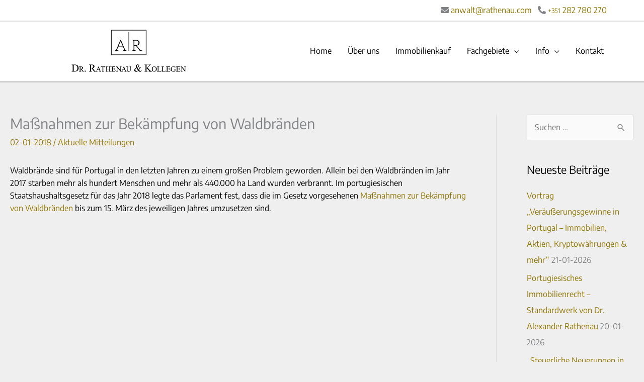

--- FILE ---
content_type: text/html; charset=UTF-8
request_url: https://anwalt-portugal.de/2018/01/02/massnahmen-zur-bekaempfung-von-waldbraenden/
body_size: 14318
content:
<!DOCTYPE html>
<html lang="de" prefix="og: https://ogp.me/ns#">
<head>
<meta charset="UTF-8">
<meta name="viewport" content="width=device-width, initial-scale=1">
	<link rel="profile" href="https://gmpg.org/xfn/11"> 
	<link rel="preload" href="https://anwalt-portugal.de/wp-content/astra-local-fonts/encode-sans/LDIcapOFNxEwR-Bd1O9uYNmnUQomAgE25imKSbHhROjLsZBWTSrQGGHjVtKF7Q.woff2" as="font" type="font/woff2" crossorigin>	<style>img:is([sizes="auto" i], [sizes^="auto," i]) { contain-intrinsic-size: 3000px 1500px }</style>
	
<!-- Suchmaschinen-Optimierung durch Rank Math PRO - https://rankmath.com/ -->
<title>Maßnahmen zur Bekämpfung von Waldbränden - Dr. Rathenau &amp; Kollegen</title>
<meta name="description" content="Waldbrände sind für Portugal in den letzten Jahren zu einem großen Problem geworden. Allein bei den Waldbränden im Jahr 2017 starben mehr als hundert Menschen"/>
<meta name="robots" content="follow, index, max-snippet:-1, max-video-preview:-1, max-image-preview:large"/>
<link rel="canonical" href="https://anwalt-portugal.de/2018/01/02/massnahmen-zur-bekaempfung-von-waldbraenden/" />
<meta property="og:locale" content="de_DE" />
<meta property="og:type" content="article" />
<meta property="og:title" content="Maßnahmen zur Bekämpfung von Waldbränden - Dr. Rathenau &amp; Kollegen" />
<meta property="og:description" content="Waldbrände sind für Portugal in den letzten Jahren zu einem großen Problem geworden. Allein bei den Waldbränden im Jahr 2017 starben mehr als hundert Menschen" />
<meta property="og:url" content="https://anwalt-portugal.de/2018/01/02/massnahmen-zur-bekaempfung-von-waldbraenden/" />
<meta property="og:site_name" content="Dr. Rathenau &amp; Kollegen" />
<meta property="article:section" content="Aktuelle Mitteilungen" />
<meta property="og:updated_time" content="2022-11-24T12:22:42+01:00" />
<meta property="article:published_time" content="2018-01-02T15:54:47+01:00" />
<meta property="article:modified_time" content="2022-11-24T12:22:42+01:00" />
<meta name="twitter:card" content="summary_large_image" />
<meta name="twitter:title" content="Maßnahmen zur Bekämpfung von Waldbränden - Dr. Rathenau &amp; Kollegen" />
<meta name="twitter:description" content="Waldbrände sind für Portugal in den letzten Jahren zu einem großen Problem geworden. Allein bei den Waldbränden im Jahr 2017 starben mehr als hundert Menschen" />
<meta name="twitter:label1" content="Verfasst von" />
<meta name="twitter:data1" content="Doc WebLab" />
<meta name="twitter:label2" content="Lesedauer" />
<meta name="twitter:data2" content="Weniger als eine Minute" />
<script type="application/ld+json" class="rank-math-schema">{"@context":"https://schema.org","@graph":[{"@type":"Organization","@id":"https://anwalt-portugal.de/#organization","name":"Dr. Rathenau &amp; Kollegen","url":"https://anwalt-portugal.de","logo":{"@type":"ImageObject","@id":"https://anwalt-portugal.de/#logo","url":"https://anwalt-portugal.de/wp-content/uploads/2021/01/cropped-RATHENAUKOLLEGEN_Logo2020_sw-1.png","contentUrl":"https://anwalt-portugal.de/wp-content/uploads/2021/01/cropped-RATHENAUKOLLEGEN_Logo2020_sw-1.png","caption":"Dr. Rathenau &amp; Kollegen","inLanguage":"de"}},{"@type":"WebSite","@id":"https://anwalt-portugal.de/#website","url":"https://anwalt-portugal.de","name":"Dr. Rathenau &amp; Kollegen","publisher":{"@id":"https://anwalt-portugal.de/#organization"},"inLanguage":"de"},{"@type":"BreadcrumbList","@id":"https://anwalt-portugal.de/2018/01/02/massnahmen-zur-bekaempfung-von-waldbraenden/#breadcrumb","itemListElement":[{"@type":"ListItem","position":"1","item":{"@id":"https://anwalt-portugal.de","name":"Home"}},{"@type":"ListItem","position":"2","item":{"@id":"https://anwalt-portugal.de/aktuelle-mitteilungen/","name":"Aktuelle Mitteilungen"}},{"@type":"ListItem","position":"3","item":{"@id":"https://anwalt-portugal.de/2018/01/02/massnahmen-zur-bekaempfung-von-waldbraenden/","name":"Ma\u00dfnahmen zur Bek\u00e4mpfung von Waldbr\u00e4nden"}}]},{"@type":"WebPage","@id":"https://anwalt-portugal.de/2018/01/02/massnahmen-zur-bekaempfung-von-waldbraenden/#webpage","url":"https://anwalt-portugal.de/2018/01/02/massnahmen-zur-bekaempfung-von-waldbraenden/","name":"Ma\u00dfnahmen zur Bek\u00e4mpfung von Waldbr\u00e4nden - Dr. Rathenau &amp; Kollegen","datePublished":"2018-01-02T15:54:47+01:00","dateModified":"2022-11-24T12:22:42+01:00","isPartOf":{"@id":"https://anwalt-portugal.de/#website"},"inLanguage":"de","breadcrumb":{"@id":"https://anwalt-portugal.de/2018/01/02/massnahmen-zur-bekaempfung-von-waldbraenden/#breadcrumb"}},{"@type":"Person","@id":"https://anwalt-portugal.de/2018/01/02/massnahmen-zur-bekaempfung-von-waldbraenden/#author","name":"Doc WebLab","image":{"@type":"ImageObject","@id":"https://secure.gravatar.com/avatar/64851101c935fe9429f776179a4ef55b213a5f9c958cecc7a8f8a81ac678e30b?s=96&amp;d=mm&amp;r=g","url":"https://secure.gravatar.com/avatar/64851101c935fe9429f776179a4ef55b213a5f9c958cecc7a8f8a81ac678e30b?s=96&amp;d=mm&amp;r=g","caption":"Doc WebLab","inLanguage":"de"},"worksFor":{"@id":"https://anwalt-portugal.de/#organization"}},{"@type":"BlogPosting","headline":"Ma\u00dfnahmen zur Bek\u00e4mpfung von Waldbr\u00e4nden - Dr. Rathenau &amp; Kollegen","datePublished":"2018-01-02T15:54:47+01:00","dateModified":"2022-11-24T12:22:42+01:00","articleSection":"Aktuelle Mitteilungen","author":{"@id":"https://anwalt-portugal.de/2018/01/02/massnahmen-zur-bekaempfung-von-waldbraenden/#author","name":"Doc WebLab"},"publisher":{"@id":"https://anwalt-portugal.de/#organization"},"description":"Waldbr\u00e4nde sind f\u00fcr Portugal in den letzten Jahren zu einem gro\u00dfen Problem geworden. Allein bei den Waldbr\u00e4nden im Jahr 2017 starben mehr als hundert Menschen","name":"Ma\u00dfnahmen zur Bek\u00e4mpfung von Waldbr\u00e4nden - Dr. Rathenau &amp; Kollegen","@id":"https://anwalt-portugal.de/2018/01/02/massnahmen-zur-bekaempfung-von-waldbraenden/#richSnippet","isPartOf":{"@id":"https://anwalt-portugal.de/2018/01/02/massnahmen-zur-bekaempfung-von-waldbraenden/#webpage"},"inLanguage":"de","mainEntityOfPage":{"@id":"https://anwalt-portugal.de/2018/01/02/massnahmen-zur-bekaempfung-von-waldbraenden/#webpage"}}]}</script>
<!-- /Rank Math WordPress SEO Plugin -->

<link rel="alternate" type="application/rss+xml" title="Dr. Rathenau &amp; Kollegen &raquo; Feed" href="https://anwalt-portugal.de/feed/" />
<link rel="alternate" type="application/rss+xml" title="Dr. Rathenau &amp; Kollegen &raquo; Kommentar-Feed" href="https://anwalt-portugal.de/comments/feed/" />
<style id='cf-frontend-style-inline-css'>
@font-face {
	font-family: 'Open Sans';
	font-weight: 700;
	font-display: swap;
	src: url('/wp-content/fonts/open-sans-v29-latin-700.woff2') format('woff2'),
		url('/wp-content/fonts/open-sans-v29-latin-700.woff') format('woff'),
		url('/wp-content/fonts/open-sans-v29-latin-700.ttf') format('truetype'),
		url('/wp-content/fonts/open-sans-v29-latin-700.eot?#iefix') format('embedded-opentype'),
		url('/wp-content/fonts/open-sans-v29-latin-700.svg') format('svg');
}
@font-face {
	font-family: 'Open Sans';
	font-weight: 400;
	font-display: swap;
	src: url('/wp-content/fonts/open-sans-v29-latin-regular.woff2') format('woff2'),
		url('/wp-content/fonts/open-sans-v29-latin-regular.woff') format('woff'),
		url('/wp-content/fonts/open-sans-v29-latin-regular.ttf') format('truetype'),
		url('/wp-content/fonts/open-sans-v29-latin-regular.eot?#iefix') format('embedded-opentype'),
		url('/wp-content/fonts/open-sans-v29-latin-regular.svg') format('svg');
}
@font-face {
	font-family: 'Encode Sans Semi Condensed';
	font-weight: 400;
	font-display: swap;
	src: url('/wp-content/fonts/encode-sans-semi-condensed-v10-latin-300.woff2') format('woff2'),
		url('/wp-content/fonts/encode-sans-semi-condensed-v10-latin-300.woff') format('woff'),
		url('/wp-content/fonts/encode-sans-semi-condensed-v10-latin-300.ttf') format('truetype'),
		url('/wp-content/fonts/encode-sans-semi-condensed-v10-latin-300.eot?#iefix') format('embedded-opentype'),
		url('/wp-content/fonts/encode-sans-semi-condensed-v10-latin-300.svg') format('svg');
}
@font-face {
	font-family: 'Encode Sans Semi Condensed';
	font-weight: 400;
	font-display: swap;
	src: url('/wp-content/fonts/encode-sans-semi-condensed-v10-latin-regular.woff2') format('woff2'),
		url('/wp-content/fonts/encode-sans-semi-condensed-v10-latin-regular.woff') format('woff'),
		url('/wp-content/fonts/encode-sans-semi-condensed-v10-latin-regular.ttf') format('truetype'),
		url('/wp-content/fonts/encode-sans-semi-condensed-v10-latin-regular.eot?#iefix') format('embedded-opentype'),
		url('/wp-content/fonts/encode-sans-semi-condensed-v10-latin-regular.svg') format('svg');
}
@font-face {
	font-family: 'Encode Sans';
	font-weight: 300;
	font-display: swap;
	src: url('/wp-content/fonts/encode-sans-v15-latin-300.woff2') format('woff2'),
		url('/wp-content/fonts/encode-sans-v15-latin-300.woff') format('woff'),
		url('/wp-content/fonts/encode-sans-v15-latin-300.ttf') format('truetype'),
		url('/wp-content/fonts/encode-sans-v15-latin-300.eot?#iefix') format('embedded-opentype'),
		url('/wp-content/fonts/encode-sans-v15-latin-300.svg') format('svg');
}
@font-face {
	font-family: 'Encode Sans';
	font-weight: 400;
	font-display: swap;
	src: url('/wp-content/fonts/encode-sans-v15-latin-regular.woff2') format('woff2'),
		url('/wp-content/fonts/encode-sans-v15-latin-regular.woff') format('woff'),
		url('/wp-content/fonts/encode-sans-v15-latin-regular.ttf') format('truetype'),
		url('/wp-content/fonts/encode-sans-v15-latin-regular.eot?#iefix') format('embedded-opentype'),
		url('/wp-content/fonts/encode-sans-v15-latin-regular.svg') format('svg');
}
</style>
<style id='global-styles-inline-css'>
:root{--wp--preset--aspect-ratio--square: 1;--wp--preset--aspect-ratio--4-3: 4/3;--wp--preset--aspect-ratio--3-4: 3/4;--wp--preset--aspect-ratio--3-2: 3/2;--wp--preset--aspect-ratio--2-3: 2/3;--wp--preset--aspect-ratio--16-9: 16/9;--wp--preset--aspect-ratio--9-16: 9/16;--wp--preset--color--black: #000000;--wp--preset--color--cyan-bluish-gray: #abb8c3;--wp--preset--color--white: #ffffff;--wp--preset--color--pale-pink: #f78da7;--wp--preset--color--vivid-red: #cf2e2e;--wp--preset--color--luminous-vivid-orange: #ff6900;--wp--preset--color--luminous-vivid-amber: #fcb900;--wp--preset--color--light-green-cyan: #7bdcb5;--wp--preset--color--vivid-green-cyan: #00d084;--wp--preset--color--pale-cyan-blue: #8ed1fc;--wp--preset--color--vivid-cyan-blue: #0693e3;--wp--preset--color--vivid-purple: #9b51e0;--wp--preset--color--ast-global-color-0: var(--ast-global-color-0);--wp--preset--color--ast-global-color-1: var(--ast-global-color-1);--wp--preset--color--ast-global-color-2: var(--ast-global-color-2);--wp--preset--color--ast-global-color-3: var(--ast-global-color-3);--wp--preset--color--ast-global-color-4: var(--ast-global-color-4);--wp--preset--color--ast-global-color-5: var(--ast-global-color-5);--wp--preset--color--ast-global-color-6: var(--ast-global-color-6);--wp--preset--color--ast-global-color-7: var(--ast-global-color-7);--wp--preset--color--ast-global-color-8: var(--ast-global-color-8);--wp--preset--gradient--vivid-cyan-blue-to-vivid-purple: linear-gradient(135deg,rgba(6,147,227,1) 0%,rgb(155,81,224) 100%);--wp--preset--gradient--light-green-cyan-to-vivid-green-cyan: linear-gradient(135deg,rgb(122,220,180) 0%,rgb(0,208,130) 100%);--wp--preset--gradient--luminous-vivid-amber-to-luminous-vivid-orange: linear-gradient(135deg,rgba(252,185,0,1) 0%,rgba(255,105,0,1) 100%);--wp--preset--gradient--luminous-vivid-orange-to-vivid-red: linear-gradient(135deg,rgba(255,105,0,1) 0%,rgb(207,46,46) 100%);--wp--preset--gradient--very-light-gray-to-cyan-bluish-gray: linear-gradient(135deg,rgb(238,238,238) 0%,rgb(169,184,195) 100%);--wp--preset--gradient--cool-to-warm-spectrum: linear-gradient(135deg,rgb(74,234,220) 0%,rgb(151,120,209) 20%,rgb(207,42,186) 40%,rgb(238,44,130) 60%,rgb(251,105,98) 80%,rgb(254,248,76) 100%);--wp--preset--gradient--blush-light-purple: linear-gradient(135deg,rgb(255,206,236) 0%,rgb(152,150,240) 100%);--wp--preset--gradient--blush-bordeaux: linear-gradient(135deg,rgb(254,205,165) 0%,rgb(254,45,45) 50%,rgb(107,0,62) 100%);--wp--preset--gradient--luminous-dusk: linear-gradient(135deg,rgb(255,203,112) 0%,rgb(199,81,192) 50%,rgb(65,88,208) 100%);--wp--preset--gradient--pale-ocean: linear-gradient(135deg,rgb(255,245,203) 0%,rgb(182,227,212) 50%,rgb(51,167,181) 100%);--wp--preset--gradient--electric-grass: linear-gradient(135deg,rgb(202,248,128) 0%,rgb(113,206,126) 100%);--wp--preset--gradient--midnight: linear-gradient(135deg,rgb(2,3,129) 0%,rgb(40,116,252) 100%);--wp--preset--font-size--small: 13px;--wp--preset--font-size--medium: 20px;--wp--preset--font-size--large: 36px;--wp--preset--font-size--x-large: 42px;--wp--preset--spacing--20: 0.44rem;--wp--preset--spacing--30: 0.67rem;--wp--preset--spacing--40: 1rem;--wp--preset--spacing--50: 1.5rem;--wp--preset--spacing--60: 2.25rem;--wp--preset--spacing--70: 3.38rem;--wp--preset--spacing--80: 5.06rem;--wp--preset--shadow--natural: 6px 6px 9px rgba(0, 0, 0, 0.2);--wp--preset--shadow--deep: 12px 12px 50px rgba(0, 0, 0, 0.4);--wp--preset--shadow--sharp: 6px 6px 0px rgba(0, 0, 0, 0.2);--wp--preset--shadow--outlined: 6px 6px 0px -3px rgba(255, 255, 255, 1), 6px 6px rgba(0, 0, 0, 1);--wp--preset--shadow--crisp: 6px 6px 0px rgba(0, 0, 0, 1);}:root { --wp--style--global--content-size: var(--wp--custom--ast-content-width-size);--wp--style--global--wide-size: var(--wp--custom--ast-wide-width-size); }:where(body) { margin: 0; }.wp-site-blocks > .alignleft { float: left; margin-right: 2em; }.wp-site-blocks > .alignright { float: right; margin-left: 2em; }.wp-site-blocks > .aligncenter { justify-content: center; margin-left: auto; margin-right: auto; }:where(.wp-site-blocks) > * { margin-block-start: 24px; margin-block-end: 0; }:where(.wp-site-blocks) > :first-child { margin-block-start: 0; }:where(.wp-site-blocks) > :last-child { margin-block-end: 0; }:root { --wp--style--block-gap: 24px; }:root :where(.is-layout-flow) > :first-child{margin-block-start: 0;}:root :where(.is-layout-flow) > :last-child{margin-block-end: 0;}:root :where(.is-layout-flow) > *{margin-block-start: 24px;margin-block-end: 0;}:root :where(.is-layout-constrained) > :first-child{margin-block-start: 0;}:root :where(.is-layout-constrained) > :last-child{margin-block-end: 0;}:root :where(.is-layout-constrained) > *{margin-block-start: 24px;margin-block-end: 0;}:root :where(.is-layout-flex){gap: 24px;}:root :where(.is-layout-grid){gap: 24px;}.is-layout-flow > .alignleft{float: left;margin-inline-start: 0;margin-inline-end: 2em;}.is-layout-flow > .alignright{float: right;margin-inline-start: 2em;margin-inline-end: 0;}.is-layout-flow > .aligncenter{margin-left: auto !important;margin-right: auto !important;}.is-layout-constrained > .alignleft{float: left;margin-inline-start: 0;margin-inline-end: 2em;}.is-layout-constrained > .alignright{float: right;margin-inline-start: 2em;margin-inline-end: 0;}.is-layout-constrained > .aligncenter{margin-left: auto !important;margin-right: auto !important;}.is-layout-constrained > :where(:not(.alignleft):not(.alignright):not(.alignfull)){max-width: var(--wp--style--global--content-size);margin-left: auto !important;margin-right: auto !important;}.is-layout-constrained > .alignwide{max-width: var(--wp--style--global--wide-size);}body .is-layout-flex{display: flex;}.is-layout-flex{flex-wrap: wrap;align-items: center;}.is-layout-flex > :is(*, div){margin: 0;}body .is-layout-grid{display: grid;}.is-layout-grid > :is(*, div){margin: 0;}body{padding-top: 0px;padding-right: 0px;padding-bottom: 0px;padding-left: 0px;}a:where(:not(.wp-element-button)){text-decoration: none;}:root :where(.wp-element-button, .wp-block-button__link){background-color: #32373c;border-width: 0;color: #fff;font-family: inherit;font-size: inherit;line-height: inherit;padding: calc(0.667em + 2px) calc(1.333em + 2px);text-decoration: none;}.has-black-color{color: var(--wp--preset--color--black) !important;}.has-cyan-bluish-gray-color{color: var(--wp--preset--color--cyan-bluish-gray) !important;}.has-white-color{color: var(--wp--preset--color--white) !important;}.has-pale-pink-color{color: var(--wp--preset--color--pale-pink) !important;}.has-vivid-red-color{color: var(--wp--preset--color--vivid-red) !important;}.has-luminous-vivid-orange-color{color: var(--wp--preset--color--luminous-vivid-orange) !important;}.has-luminous-vivid-amber-color{color: var(--wp--preset--color--luminous-vivid-amber) !important;}.has-light-green-cyan-color{color: var(--wp--preset--color--light-green-cyan) !important;}.has-vivid-green-cyan-color{color: var(--wp--preset--color--vivid-green-cyan) !important;}.has-pale-cyan-blue-color{color: var(--wp--preset--color--pale-cyan-blue) !important;}.has-vivid-cyan-blue-color{color: var(--wp--preset--color--vivid-cyan-blue) !important;}.has-vivid-purple-color{color: var(--wp--preset--color--vivid-purple) !important;}.has-ast-global-color-0-color{color: var(--wp--preset--color--ast-global-color-0) !important;}.has-ast-global-color-1-color{color: var(--wp--preset--color--ast-global-color-1) !important;}.has-ast-global-color-2-color{color: var(--wp--preset--color--ast-global-color-2) !important;}.has-ast-global-color-3-color{color: var(--wp--preset--color--ast-global-color-3) !important;}.has-ast-global-color-4-color{color: var(--wp--preset--color--ast-global-color-4) !important;}.has-ast-global-color-5-color{color: var(--wp--preset--color--ast-global-color-5) !important;}.has-ast-global-color-6-color{color: var(--wp--preset--color--ast-global-color-6) !important;}.has-ast-global-color-7-color{color: var(--wp--preset--color--ast-global-color-7) !important;}.has-ast-global-color-8-color{color: var(--wp--preset--color--ast-global-color-8) !important;}.has-black-background-color{background-color: var(--wp--preset--color--black) !important;}.has-cyan-bluish-gray-background-color{background-color: var(--wp--preset--color--cyan-bluish-gray) !important;}.has-white-background-color{background-color: var(--wp--preset--color--white) !important;}.has-pale-pink-background-color{background-color: var(--wp--preset--color--pale-pink) !important;}.has-vivid-red-background-color{background-color: var(--wp--preset--color--vivid-red) !important;}.has-luminous-vivid-orange-background-color{background-color: var(--wp--preset--color--luminous-vivid-orange) !important;}.has-luminous-vivid-amber-background-color{background-color: var(--wp--preset--color--luminous-vivid-amber) !important;}.has-light-green-cyan-background-color{background-color: var(--wp--preset--color--light-green-cyan) !important;}.has-vivid-green-cyan-background-color{background-color: var(--wp--preset--color--vivid-green-cyan) !important;}.has-pale-cyan-blue-background-color{background-color: var(--wp--preset--color--pale-cyan-blue) !important;}.has-vivid-cyan-blue-background-color{background-color: var(--wp--preset--color--vivid-cyan-blue) !important;}.has-vivid-purple-background-color{background-color: var(--wp--preset--color--vivid-purple) !important;}.has-ast-global-color-0-background-color{background-color: var(--wp--preset--color--ast-global-color-0) !important;}.has-ast-global-color-1-background-color{background-color: var(--wp--preset--color--ast-global-color-1) !important;}.has-ast-global-color-2-background-color{background-color: var(--wp--preset--color--ast-global-color-2) !important;}.has-ast-global-color-3-background-color{background-color: var(--wp--preset--color--ast-global-color-3) !important;}.has-ast-global-color-4-background-color{background-color: var(--wp--preset--color--ast-global-color-4) !important;}.has-ast-global-color-5-background-color{background-color: var(--wp--preset--color--ast-global-color-5) !important;}.has-ast-global-color-6-background-color{background-color: var(--wp--preset--color--ast-global-color-6) !important;}.has-ast-global-color-7-background-color{background-color: var(--wp--preset--color--ast-global-color-7) !important;}.has-ast-global-color-8-background-color{background-color: var(--wp--preset--color--ast-global-color-8) !important;}.has-black-border-color{border-color: var(--wp--preset--color--black) !important;}.has-cyan-bluish-gray-border-color{border-color: var(--wp--preset--color--cyan-bluish-gray) !important;}.has-white-border-color{border-color: var(--wp--preset--color--white) !important;}.has-pale-pink-border-color{border-color: var(--wp--preset--color--pale-pink) !important;}.has-vivid-red-border-color{border-color: var(--wp--preset--color--vivid-red) !important;}.has-luminous-vivid-orange-border-color{border-color: var(--wp--preset--color--luminous-vivid-orange) !important;}.has-luminous-vivid-amber-border-color{border-color: var(--wp--preset--color--luminous-vivid-amber) !important;}.has-light-green-cyan-border-color{border-color: var(--wp--preset--color--light-green-cyan) !important;}.has-vivid-green-cyan-border-color{border-color: var(--wp--preset--color--vivid-green-cyan) !important;}.has-pale-cyan-blue-border-color{border-color: var(--wp--preset--color--pale-cyan-blue) !important;}.has-vivid-cyan-blue-border-color{border-color: var(--wp--preset--color--vivid-cyan-blue) !important;}.has-vivid-purple-border-color{border-color: var(--wp--preset--color--vivid-purple) !important;}.has-ast-global-color-0-border-color{border-color: var(--wp--preset--color--ast-global-color-0) !important;}.has-ast-global-color-1-border-color{border-color: var(--wp--preset--color--ast-global-color-1) !important;}.has-ast-global-color-2-border-color{border-color: var(--wp--preset--color--ast-global-color-2) !important;}.has-ast-global-color-3-border-color{border-color: var(--wp--preset--color--ast-global-color-3) !important;}.has-ast-global-color-4-border-color{border-color: var(--wp--preset--color--ast-global-color-4) !important;}.has-ast-global-color-5-border-color{border-color: var(--wp--preset--color--ast-global-color-5) !important;}.has-ast-global-color-6-border-color{border-color: var(--wp--preset--color--ast-global-color-6) !important;}.has-ast-global-color-7-border-color{border-color: var(--wp--preset--color--ast-global-color-7) !important;}.has-ast-global-color-8-border-color{border-color: var(--wp--preset--color--ast-global-color-8) !important;}.has-vivid-cyan-blue-to-vivid-purple-gradient-background{background: var(--wp--preset--gradient--vivid-cyan-blue-to-vivid-purple) !important;}.has-light-green-cyan-to-vivid-green-cyan-gradient-background{background: var(--wp--preset--gradient--light-green-cyan-to-vivid-green-cyan) !important;}.has-luminous-vivid-amber-to-luminous-vivid-orange-gradient-background{background: var(--wp--preset--gradient--luminous-vivid-amber-to-luminous-vivid-orange) !important;}.has-luminous-vivid-orange-to-vivid-red-gradient-background{background: var(--wp--preset--gradient--luminous-vivid-orange-to-vivid-red) !important;}.has-very-light-gray-to-cyan-bluish-gray-gradient-background{background: var(--wp--preset--gradient--very-light-gray-to-cyan-bluish-gray) !important;}.has-cool-to-warm-spectrum-gradient-background{background: var(--wp--preset--gradient--cool-to-warm-spectrum) !important;}.has-blush-light-purple-gradient-background{background: var(--wp--preset--gradient--blush-light-purple) !important;}.has-blush-bordeaux-gradient-background{background: var(--wp--preset--gradient--blush-bordeaux) !important;}.has-luminous-dusk-gradient-background{background: var(--wp--preset--gradient--luminous-dusk) !important;}.has-pale-ocean-gradient-background{background: var(--wp--preset--gradient--pale-ocean) !important;}.has-electric-grass-gradient-background{background: var(--wp--preset--gradient--electric-grass) !important;}.has-midnight-gradient-background{background: var(--wp--preset--gradient--midnight) !important;}.has-small-font-size{font-size: var(--wp--preset--font-size--small) !important;}.has-medium-font-size{font-size: var(--wp--preset--font-size--medium) !important;}.has-large-font-size{font-size: var(--wp--preset--font-size--large) !important;}.has-x-large-font-size{font-size: var(--wp--preset--font-size--x-large) !important;}
:root :where(.wp-block-pullquote){font-size: 1.5em;line-height: 1.6;}
</style>
<link rel='stylesheet' id='wpo_min-header-0-css' href='https://anwalt-portugal.de/wp-content/cache/wpo-minify/1768998843/assets/wpo-minify-header-b23fac56.min.css' media='all' />
<script src="https://anwalt-portugal.de/wp-includes/js/jquery/jquery.min.js" id="jquery-core-js"></script>
<script src="https://anwalt-portugal.de/wp-includes/js/jquery/jquery-migrate.min.js" id="jquery-migrate-js"></script>
<script id="jquery-js-after">
!function($){"use strict";$(document).ready(function(){$(this).scrollTop()>100&&$(".hfe-scroll-to-top-wrap").removeClass("hfe-scroll-to-top-hide"),$(window).scroll(function(){$(this).scrollTop()<100?$(".hfe-scroll-to-top-wrap").fadeOut(300):$(".hfe-scroll-to-top-wrap").fadeIn(300)}),$(".hfe-scroll-to-top-wrap").on("click",function(){$("html, body").animate({scrollTop:0},300);return!1})})}(jQuery);
!function($){'use strict';$(document).ready(function(){var bar=$('.hfe-reading-progress-bar');if(!bar.length)return;$(window).on('scroll',function(){var s=$(window).scrollTop(),d=$(document).height()-$(window).height(),p=d? s/d*100:0;bar.css('width',p+'%')});});}(jQuery);
</script>
<script src="https://anwalt-portugal.de/wp-content/themes/astra/assets/js/minified/flexibility.min.js" id="astra-flexibility-js"></script>
<script id="astra-flexibility-js-after">
typeof flexibility !== "undefined" && flexibility(document.documentElement);
</script>
<script src="https://anwalt-portugal.de/wp-content/plugins/elementor/assets/lib/font-awesome/js/v4-shims.min.js" id="font-awesome-4-shim-js"></script>
<link rel="https://api.w.org/" href="https://anwalt-portugal.de/wp-json/" /><link rel="alternate" title="JSON" type="application/json" href="https://anwalt-portugal.de/wp-json/wp/v2/posts/1217" /><link rel="EditURI" type="application/rsd+xml" title="RSD" href="https://anwalt-portugal.de/xmlrpc.php?rsd" />

<link rel='shortlink' href='https://anwalt-portugal.de/?p=1217' />
<link rel="alternate" title="oEmbed (JSON)" type="application/json+oembed" href="https://anwalt-portugal.de/wp-json/oembed/1.0/embed?url=https%3A%2F%2Fanwalt-portugal.de%2F2018%2F01%2F02%2Fmassnahmen-zur-bekaempfung-von-waldbraenden%2F" />
<link rel="alternate" title="oEmbed (XML)" type="text/xml+oembed" href="https://anwalt-portugal.de/wp-json/oembed/1.0/embed?url=https%3A%2F%2Fanwalt-portugal.de%2F2018%2F01%2F02%2Fmassnahmen-zur-bekaempfung-von-waldbraenden%2F&#038;format=xml" />
<meta name="generator" content="Elementor 3.34.1; features: e_font_icon_svg, additional_custom_breakpoints; settings: css_print_method-internal, google_font-disabled, font_display-block">
			<style>
				.e-con.e-parent:nth-of-type(n+4):not(.e-lazyloaded):not(.e-no-lazyload),
				.e-con.e-parent:nth-of-type(n+4):not(.e-lazyloaded):not(.e-no-lazyload) * {
					background-image: none !important;
				}
				@media screen and (max-height: 1024px) {
					.e-con.e-parent:nth-of-type(n+3):not(.e-lazyloaded):not(.e-no-lazyload),
					.e-con.e-parent:nth-of-type(n+3):not(.e-lazyloaded):not(.e-no-lazyload) * {
						background-image: none !important;
					}
				}
				@media screen and (max-height: 640px) {
					.e-con.e-parent:nth-of-type(n+2):not(.e-lazyloaded):not(.e-no-lazyload),
					.e-con.e-parent:nth-of-type(n+2):not(.e-lazyloaded):not(.e-no-lazyload) * {
						background-image: none !important;
					}
				}
			</style>
			<link rel="icon" href="https://anwalt-portugal.de/wp-content/uploads/2021/11/cropped-Rathenau-und-Kollegen_Favicon-2-32x32.png" sizes="32x32" />
<link rel="icon" href="https://anwalt-portugal.de/wp-content/uploads/2021/11/cropped-Rathenau-und-Kollegen_Favicon-2-192x192.png" sizes="192x192" />
<link rel="apple-touch-icon" href="https://anwalt-portugal.de/wp-content/uploads/2021/11/cropped-Rathenau-und-Kollegen_Favicon-2-180x180.png" />
<meta name="msapplication-TileImage" content="https://anwalt-portugal.de/wp-content/uploads/2021/11/cropped-Rathenau-und-Kollegen_Favicon-2-270x270.png" />
</head>

<body itemtype='https://schema.org/Blog' itemscope='itemscope' class="wp-singular post-template-default single single-post postid-1217 single-format-standard wp-custom-logo wp-embed-responsive wp-theme-astra wp-child-theme-a-r-theme ehf-footer ehf-template-astra ehf-stylesheet-a-r-theme ast-desktop ast-plain-container ast-right-sidebar astra-4.12.0 ast-header-custom-item-inside ast-full-width-primary-header ast-blog-single-style-1 ast-single-post ast-inherit-site-logo-transparent above-header-nav-padding-support ast-full-width-layout ast-full-width-header ast-sticky-main-shrink ast-sticky-header-shrink ast-inherit-site-logo-sticky ast-primary-sticky-enabled ast-normal-title-enabled elementor-default elementor-kit-2527 astra-addon-4.12.0">

<a
	class="skip-link screen-reader-text"
	href="#content">
		Zum Inhalt springen</a>

<div
class="hfeed site" id="page">
			<header
		class="site-header ast-primary-submenu-animation-fade header-main-layout-1 ast-primary-menu-enabled ast-hide-custom-menu-mobile ast-menu-toggle-icon ast-mobile-header-inline ast-above-header-enabled ast-above-header-section-separated ast-above-header-mobile-stack ast-below-header-mobile-inline" id="masthead" itemtype="https://schema.org/WPHeader" itemscope="itemscope" itemid="#masthead"		>
			
<div class="ast-above-header-wrap ast-above-header-1" >
	<div class="ast-above-header">
				<div class="ast-container">
			<div class="ast-flex ast-above-header-section-wrap">
				
									<div class="ast-above-header-section ast-above-header-section-2 ast-flex ast-justify-content-flex-end text-html-above-header" >
						<div class="above-header-user-select user-select"><div class="ast-custom-html"><i style="font-size:1em" class="fa"></i> <a href="mailto:a&#110;&#119;&#097;lt&#064;&#114;a&#116;&#104;&#101;na&#117;.c&#111;&#109;">a&#110;&#119;&#097;lt&#064;&#114;a&#116;&#104;&#101;na&#117;.c&#111;&#109;</a> &nbsp; <i class="fas fa-phone-alt"></i>  <a href="tel:+351282780270"><small>+351</small> 282 780 270</a></div></div> <!-- .above-header-user-select.user-select -->					</div>
							</div>
		</div><!-- .ast-container -->
			</div><!-- .ast-above-header -->
</div><!-- .ast-above-header-wrap -->

<div class="main-header-bar-wrap">
	<div class="main-header-bar">
				<div class="ast-container">

			<div class="ast-flex main-header-container">
				
		<div class="site-branding">
			<div
			class="ast-site-identity" itemtype="https://schema.org/Organization" itemscope="itemscope"			>
				<span class="site-logo-img"><a href="https://anwalt-portugal.de/" class="custom-logo-link" rel="home"><img width="226" height="85" src="https://anwalt-portugal.de/wp-content/uploads/2021/10/RATHENAUKOLLEGEN_Logo2020_sw.svg" class="custom-logo" alt="Dr. Rathenau &amp; Kollegen" decoding="async" /></a></span>			</div>
		</div>

		<!-- .site-branding -->
				<div class="ast-mobile-menu-buttons">

			
					<div class="ast-button-wrap">
			<button type="button" class="menu-toggle main-header-menu-toggle  ast-mobile-menu-buttons-fill "  aria-controls='primary-menu' aria-expanded='false'>
				<span class="screen-reader-text">Hauptmenü</span>
				<span class="ast-icon icon-menu-bars"><span class="menu-toggle-icon"></span></span>							</button>
		</div>
			
			
		</div>
			<div class="ast-main-header-bar-alignment"><div class="main-header-bar-navigation"><nav class="site-navigation ast-flex-grow-1 navigation-accessibility" id="primary-site-navigation" aria-label="Seiten-Navigation" itemtype="https://schema.org/SiteNavigationElement" itemscope="itemscope"><div class="main-navigation"><ul id="primary-menu" class="main-header-menu ast-menu-shadow ast-nav-menu ast-flex ast-justify-content-flex-end  submenu-with-border astra-menu-animation-fade "><li id="menu-item-2358" class="menu-item menu-item-type-post_type menu-item-object-page menu-item-home menu-item-2358"><a href="https://anwalt-portugal.de/" class="menu-link">Home</a></li>
<li id="menu-item-6403" class="menu-item menu-item-type-post_type menu-item-object-page menu-item-6403"><a href="https://anwalt-portugal.de/ueber-uns/" class="menu-link">Über uns</a></li>
<li id="menu-item-1166" class="menu-item menu-item-type-post_type menu-item-object-page menu-item-1166"><a href="https://anwalt-portugal.de/immobilienkauf/" class="menu-link">Immobilienkauf</a></li>
<li id="menu-item-2650" class="menu-item menu-item-type-custom menu-item-object-custom menu-item-has-children menu-item-2650"><a aria-expanded="false" href="#" class="menu-link">Fachgebiete</a><button class="ast-menu-toggle" aria-expanded="false" aria-label="Menü umschalten"><span class="ast-icon icon-arrow"></span></button>
<ul class="sub-menu">
	<li id="menu-item-2638" class="menu-item menu-item-type-custom menu-item-object-custom menu-item-has-children menu-item-2638"><a aria-expanded="false" href="#" class="menu-link">Immobilienrecht</a><button class="ast-menu-toggle" aria-expanded="false" aria-label="Menü umschalten"><span class="ast-icon icon-arrow"></span></button>
	<ul class="sub-menu">
		<li id="menu-item-2636" class="menu-item menu-item-type-post_type menu-item-object-page menu-item-2636"><a href="https://anwalt-portugal.de/immobilienkauf/" class="menu-link">Immobilienkauf</a></li>
		<li id="menu-item-5321" class="menu-item menu-item-type-custom menu-item-object-custom menu-item-5321"><a href="/immobilienkauf/#Steuerrechner" class="menu-link">Steuerrechner</a></li>
		<li id="menu-item-2735" class="menu-item menu-item-type-post_type menu-item-object-page menu-item-2735"><a href="https://anwalt-portugal.de/immobilienverkauf/" class="menu-link">Immobilienverkauf</a></li>
	</ul>
</li>
	<li id="menu-item-1098" class="menu-item menu-item-type-post_type menu-item-object-page menu-item-1098"><a href="https://anwalt-portugal.de/rnh-sonderstatus/" class="menu-link">RNH-Sonderstatus</a></li>
	<li id="menu-item-4811" class="menu-item menu-item-type-custom menu-item-object-custom menu-item-has-children menu-item-4811"><a aria-expanded="false" href="#" class="menu-link">Gesellschaftsrecht</a><button class="ast-menu-toggle" aria-expanded="false" aria-label="Menü umschalten"><span class="ast-icon icon-arrow"></span></button>
	<ul class="sub-menu">
		<li id="menu-item-4810" class="menu-item menu-item-type-post_type menu-item-object-page menu-item-4810"><a href="https://anwalt-portugal.de/gesellschaftsgruendung/" class="menu-link">Gesellschaftsgründung in Portugal im laufenden Jahr 2026</a></li>
		<li id="menu-item-4462" class="menu-item menu-item-type-post_type menu-item-object-page menu-item-4462"><a href="https://anwalt-portugal.de/unternehmenskauf-oder-unternehmensverkauf/" class="menu-link">Unternehmenskauf</a></li>
	</ul>
</li>
	<li id="menu-item-6836" class="menu-item menu-item-type-post_type menu-item-object-page menu-item-6836"><a href="https://anwalt-portugal.de/arbeitsrecht/" class="menu-link">Arbeitsrecht</a></li>
	<li id="menu-item-1029" class="menu-item menu-item-type-post_type menu-item-object-page menu-item-1029"><a href="https://anwalt-portugal.de/testament-vorsorge/" class="menu-link">Testament &#038; Vorsorge</a></li>
	<li id="menu-item-2759" class="menu-item menu-item-type-post_type menu-item-object-page menu-item-2759"><a href="https://anwalt-portugal.de/nachlassabwicklung/" class="menu-link">Nachlassabwicklung</a></li>
	<li id="menu-item-1138" class="menu-item menu-item-type-post_type menu-item-object-page menu-item-1138"><a href="https://anwalt-portugal.de/miete-und-pacht/" class="menu-link">Miete und Pacht</a></li>
	<li id="menu-item-1526" class="menu-item menu-item-type-post_type menu-item-object-page menu-item-1526"><a href="https://anwalt-portugal.de/notar-und-uebersetzungen/" class="menu-link">Notar &amp; Übersetzungen</a></li>
</ul>
</li>
<li id="menu-item-1198" class="menu-item menu-item-type-custom menu-item-object-custom menu-item-has-children menu-item-1198"><a aria-expanded="false" href="#" class="menu-link">Info</a><button class="ast-menu-toggle" aria-expanded="false" aria-label="Menü umschalten"><span class="ast-icon icon-arrow"></span></button>
<ul class="sub-menu">
	<li id="menu-item-1249" class="menu-item menu-item-type-taxonomy menu-item-object-category menu-item-1249"><a href="https://anwalt-portugal.de/aktuelle-fachartikel/" class="menu-link">Fachartikel</a></li>
	<li id="menu-item-7159" class="menu-item menu-item-type-post_type menu-item-object-page menu-item-7159"><a href="https://anwalt-portugal.de/videobeitraege/" class="menu-link">Videobeiträge</a></li>
	<li id="menu-item-2749" class="menu-item menu-item-type-taxonomy menu-item-object-category current-post-ancestor current-menu-parent current-post-parent menu-item-2749"><a href="https://anwalt-portugal.de/aktuelle-mitteilungen/" class="menu-link">Mitteilungen</a></li>
	<li id="menu-item-6019" class="menu-item menu-item-type-post_type menu-item-object-page menu-item-6019"><a href="https://anwalt-portugal.de/vortraege-der-kanzlei/" class="menu-link">Vorträge</a></li>
	<li id="menu-item-1560" class="menu-item menu-item-type-post_type menu-item-object-page menu-item-1560"><a href="https://anwalt-portugal.de/publikationen/" class="menu-link">Publikationen</a></li>
	<li id="menu-item-1515" class="menu-item menu-item-type-post_type menu-item-object-page menu-item-1515"><a href="https://anwalt-portugal.de/honorar-kosten/" class="menu-link">Honorar &amp; Kosten</a></li>
	<li id="menu-item-5550" class="menu-item menu-item-type-post_type menu-item-object-page menu-item-5550"><a href="https://anwalt-portugal.de/karriere/" class="menu-link">Karriere</a></li>
	<li id="menu-item-1394" class="menu-item menu-item-type-post_type menu-item-object-page menu-item-1394"><a href="https://anwalt-portugal.de/gesetze-verordnungen/" class="menu-link">Gesetze &amp; Verordnungen</a></li>
	<li id="menu-item-1595" class="menu-item menu-item-type-post_type menu-item-object-page menu-item-1595"><a href="https://anwalt-portugal.de/soziales-und-kultur/" class="menu-link">Soziales &amp; Kultur</a></li>
	<li id="menu-item-1464" class="menu-item menu-item-type-post_type menu-item-object-page menu-item-1464"><a href="https://anwalt-portugal.de/wussten-sie-schon-dass/" class="menu-link">Wussten Sie schon, dass…</a></li>
</ul>
</li>
<li id="menu-item-62" class="menu-item menu-item-type-post_type menu-item-object-page menu-item-62"><a href="https://anwalt-portugal.de/kontakt/" class="menu-link">Kontakt</a></li>
</ul></div></nav></div></div>			</div><!-- Main Header Container -->
		</div><!-- ast-row -->
			</div> <!-- Main Header Bar -->
</div> <!-- Main Header Bar Wrap -->
				<header id="ast-fixed-header" class="site-header ast-primary-submenu-animation-fade header-main-layout-1 ast-primary-menu-enabled ast-hide-custom-menu-mobile ast-menu-toggle-icon ast-mobile-header-inline ast-above-header-enabled ast-above-header-section-separated ast-above-header-mobile-stack ast-below-header-mobile-inline" style="visibility: hidden;" data-type="fixed-header">

					
					
					
<div class="ast-above-header-wrap ast-above-header-1" >
	<div class="ast-above-header">
				<div class="ast-container">
			<div class="ast-flex ast-above-header-section-wrap">
				
									<div class="ast-above-header-section ast-above-header-section-2 ast-flex ast-justify-content-flex-end text-html-above-header" >
						<div class="above-header-user-select user-select"><div class="ast-custom-html"><i style="font-size:1em" class="fa"></i> <a href="mailto:anwa&#108;t&#064;r&#097;&#116;h&#101;&#110;a&#117;&#046;&#099;&#111;&#109;">anwa&#108;t&#064;r&#097;&#116;h&#101;&#110;a&#117;&#046;&#099;&#111;&#109;</a> &nbsp; <i class="fas fa-phone-alt"></i>  <a href="tel:+351282780270"><small>+351</small> 282 780 270</a></div></div> <!-- .above-header-user-select.user-select -->					</div>
							</div>
		</div><!-- .ast-container -->
			</div><!-- .ast-above-header -->
</div><!-- .ast-above-header-wrap -->

<div class="main-header-bar-wrap">
	<div class="main-header-bar">
				<div class="ast-container">

			<div class="ast-flex main-header-container">
				
		<div class="site-branding">
			<div
			class="ast-site-identity" itemtype="https://schema.org/Organization" itemscope="itemscope"			>
				<span class="site-logo-img"><a href="https://anwalt-portugal.de/" class="custom-logo-link" rel="home"><img width="226" height="85" src="https://anwalt-portugal.de/wp-content/uploads/2021/10/RATHENAUKOLLEGEN_Logo2020_sw.svg" class="custom-logo" alt="Dr. Rathenau &amp; Kollegen" decoding="async" /></a></span>			</div>
		</div>

		<!-- .site-branding -->
				<div class="ast-mobile-menu-buttons">

			
					<div class="ast-button-wrap">
			<button type="button" class="menu-toggle main-header-menu-toggle  ast-mobile-menu-buttons-fill "  aria-controls='primary-menu' aria-expanded='false'>
				<span class="screen-reader-text">Hauptmenü</span>
				<span class="ast-icon icon-menu-bars"><span class="menu-toggle-icon"></span></span>							</button>
		</div>
			
			
		</div>
			<div class="ast-main-header-bar-alignment"><div class="main-header-bar-navigation"><nav class="site-navigation ast-flex-grow-1 navigation-accessibility" id="primary-site-navigation" aria-label="Seiten-Navigation" itemtype="https://schema.org/SiteNavigationElement" itemscope="itemscope"><div class="main-navigation"><ul id="primary-menu" class="main-header-menu ast-menu-shadow ast-nav-menu ast-flex ast-justify-content-flex-end  submenu-with-border astra-menu-animation-fade "><li class="menu-item menu-item-type-post_type menu-item-object-page menu-item-home menu-item-2358"><a href="https://anwalt-portugal.de/" class="menu-link">Home</a></li>
<li class="menu-item menu-item-type-post_type menu-item-object-page menu-item-6403"><a href="https://anwalt-portugal.de/ueber-uns/" class="menu-link">Über uns</a></li>
<li class="menu-item menu-item-type-post_type menu-item-object-page menu-item-1166"><a href="https://anwalt-portugal.de/immobilienkauf/" class="menu-link">Immobilienkauf</a></li>
<li class="menu-item menu-item-type-custom menu-item-object-custom menu-item-has-children menu-item-2650"><a aria-expanded="false" href="#" class="menu-link">Fachgebiete</a><button class="ast-menu-toggle" aria-expanded="false" aria-label="Menü umschalten"><span class="ast-icon icon-arrow"></span></button>
<ul class="sub-menu">
	<li class="menu-item menu-item-type-custom menu-item-object-custom menu-item-has-children menu-item-2638"><a aria-expanded="false" href="#" class="menu-link">Immobilienrecht</a><button class="ast-menu-toggle" aria-expanded="false" aria-label="Menü umschalten"><span class="ast-icon icon-arrow"></span></button>
	<ul class="sub-menu">
		<li class="menu-item menu-item-type-post_type menu-item-object-page menu-item-2636"><a href="https://anwalt-portugal.de/immobilienkauf/" class="menu-link">Immobilienkauf</a></li>
		<li class="menu-item menu-item-type-custom menu-item-object-custom menu-item-5321"><a href="/immobilienkauf/#Steuerrechner" class="menu-link">Steuerrechner</a></li>
		<li class="menu-item menu-item-type-post_type menu-item-object-page menu-item-2735"><a href="https://anwalt-portugal.de/immobilienverkauf/" class="menu-link">Immobilienverkauf</a></li>
	</ul>
</li>
	<li class="menu-item menu-item-type-post_type menu-item-object-page menu-item-1098"><a href="https://anwalt-portugal.de/rnh-sonderstatus/" class="menu-link">RNH-Sonderstatus</a></li>
	<li class="menu-item menu-item-type-custom menu-item-object-custom menu-item-has-children menu-item-4811"><a aria-expanded="false" href="#" class="menu-link">Gesellschaftsrecht</a><button class="ast-menu-toggle" aria-expanded="false" aria-label="Menü umschalten"><span class="ast-icon icon-arrow"></span></button>
	<ul class="sub-menu">
		<li class="menu-item menu-item-type-post_type menu-item-object-page menu-item-4810"><a href="https://anwalt-portugal.de/gesellschaftsgruendung/" class="menu-link">Gesellschaftsgründung in Portugal im laufenden Jahr 2026</a></li>
		<li class="menu-item menu-item-type-post_type menu-item-object-page menu-item-4462"><a href="https://anwalt-portugal.de/unternehmenskauf-oder-unternehmensverkauf/" class="menu-link">Unternehmenskauf</a></li>
	</ul>
</li>
	<li class="menu-item menu-item-type-post_type menu-item-object-page menu-item-6836"><a href="https://anwalt-portugal.de/arbeitsrecht/" class="menu-link">Arbeitsrecht</a></li>
	<li class="menu-item menu-item-type-post_type menu-item-object-page menu-item-1029"><a href="https://anwalt-portugal.de/testament-vorsorge/" class="menu-link">Testament &#038; Vorsorge</a></li>
	<li class="menu-item menu-item-type-post_type menu-item-object-page menu-item-2759"><a href="https://anwalt-portugal.de/nachlassabwicklung/" class="menu-link">Nachlassabwicklung</a></li>
	<li class="menu-item menu-item-type-post_type menu-item-object-page menu-item-1138"><a href="https://anwalt-portugal.de/miete-und-pacht/" class="menu-link">Miete und Pacht</a></li>
	<li class="menu-item menu-item-type-post_type menu-item-object-page menu-item-1526"><a href="https://anwalt-portugal.de/notar-und-uebersetzungen/" class="menu-link">Notar &amp; Übersetzungen</a></li>
</ul>
</li>
<li class="menu-item menu-item-type-custom menu-item-object-custom menu-item-has-children menu-item-1198"><a aria-expanded="false" href="#" class="menu-link">Info</a><button class="ast-menu-toggle" aria-expanded="false" aria-label="Menü umschalten"><span class="ast-icon icon-arrow"></span></button>
<ul class="sub-menu">
	<li class="menu-item menu-item-type-taxonomy menu-item-object-category menu-item-1249"><a href="https://anwalt-portugal.de/aktuelle-fachartikel/" class="menu-link">Fachartikel</a></li>
	<li class="menu-item menu-item-type-post_type menu-item-object-page menu-item-7159"><a href="https://anwalt-portugal.de/videobeitraege/" class="menu-link">Videobeiträge</a></li>
	<li class="menu-item menu-item-type-taxonomy menu-item-object-category current-post-ancestor current-menu-parent current-post-parent menu-item-2749"><a href="https://anwalt-portugal.de/aktuelle-mitteilungen/" class="menu-link">Mitteilungen</a></li>
	<li class="menu-item menu-item-type-post_type menu-item-object-page menu-item-6019"><a href="https://anwalt-portugal.de/vortraege-der-kanzlei/" class="menu-link">Vorträge</a></li>
	<li class="menu-item menu-item-type-post_type menu-item-object-page menu-item-1560"><a href="https://anwalt-portugal.de/publikationen/" class="menu-link">Publikationen</a></li>
	<li class="menu-item menu-item-type-post_type menu-item-object-page menu-item-1515"><a href="https://anwalt-portugal.de/honorar-kosten/" class="menu-link">Honorar &amp; Kosten</a></li>
	<li class="menu-item menu-item-type-post_type menu-item-object-page menu-item-5550"><a href="https://anwalt-portugal.de/karriere/" class="menu-link">Karriere</a></li>
	<li class="menu-item menu-item-type-post_type menu-item-object-page menu-item-1394"><a href="https://anwalt-portugal.de/gesetze-verordnungen/" class="menu-link">Gesetze &amp; Verordnungen</a></li>
	<li class="menu-item menu-item-type-post_type menu-item-object-page menu-item-1595"><a href="https://anwalt-portugal.de/soziales-und-kultur/" class="menu-link">Soziales &amp; Kultur</a></li>
	<li class="menu-item menu-item-type-post_type menu-item-object-page menu-item-1464"><a href="https://anwalt-portugal.de/wussten-sie-schon-dass/" class="menu-link">Wussten Sie schon, dass…</a></li>
</ul>
</li>
<li class="menu-item menu-item-type-post_type menu-item-object-page menu-item-62"><a href="https://anwalt-portugal.de/kontakt/" class="menu-link">Kontakt</a></li>
</ul></div></nav></div></div>			</div><!-- Main Header Container -->
		</div><!-- ast-row -->
			</div> <!-- Main Header Bar -->
</div> <!-- Main Header Bar Wrap -->

					
					
				</header><!-- #astra-fixed-header -->

						</header><!-- #masthead -->
			<div id="content" class="site-content">
		<div class="ast-container">
		

	<div id="primary" class="content-area primary">

		
					<main id="main" class="site-main">
				

<article
class="post-1217 post type-post status-publish format-standard hentry category-aktuelle-mitteilungen ast-article-single" id="post-1217" itemtype="https://schema.org/CreativeWork" itemscope="itemscope">

	
	
<div class="ast-post-format- ast-no-thumb single-layout-1">

	
	
		<header class="entry-header ast-no-thumbnail">

			
			<h1 class="entry-title" itemprop="headline">Maßnahmen zur Bekämpfung von Waldbränden</h1><div class="entry-meta"><span class="posted-on"><span class="published" itemprop="datePublished"> 02-01-2018 </span></span> / <span class="ast-terms-link"><a href="https://anwalt-portugal.de/aktuelle-mitteilungen/" class="">Aktuelle Mitteilungen</a></span></div>
			
		</header><!-- .entry-header -->

	
	
	<div class="entry-content clear"
	itemprop="text"	>

		
		<p>Waldbrände sind für Portugal in den letzten Jahren zu einem großen Problem geworden. Allein bei den Waldbränden im Jahr 2017 starben mehr als hundert Menschen und mehr als 440.000 ha Land wurden verbrannt. Im portugiesischen Staatshaushaltsgesetz für das Jahr 2018 legte das Parlament fest, dass die im Gesetz vorgesehenen <a href="https://anwalt-portugal.de/wp-content/uploads/2018/01/01-2018_Pflicht-zur-Grundstueckssaeuberung-zwecks-Brandvorbeugung-Portugal.pdf" target="_blank" rel="noopener">Maßnahmen zur Bekämpfung von Waldbränden</a> bis zum 15. März des jeweiligen Jahres umzusetzen sind.</p>

		
		
			</div><!-- .entry-content .clear -->
</div>

	
</article><!-- #post-## -->

			</main><!-- #main -->
			
		
	</div><!-- #primary -->


	<div class="widget-area secondary" id="secondary" itemtype="https://schema.org/WPSideBar" itemscope="itemscope">
	<div class="sidebar-main" >
		
		<aside id="search-4" class="widget widget_search"><form role="search" method="get" class="search-form" action="https://anwalt-portugal.de/">
	<label for="search-field">
		<span class="screen-reader-text">Suchen nach:</span>
		<input type="search" id="search-field-sticky" class="search-field"   placeholder="Suchen …" value="" name="s" tabindex="-1">
			</label>
			<input type="submit" class="search-submit" value="Suchen">
	</form>
</aside>
		<aside id="recent-posts-2" class="widget widget_recent_entries">
		<h2 class="widget-title">Neueste Beiträge</h2><nav aria-label="Neueste Beiträge">
		<ul>
											<li>
					<a href="https://anwalt-portugal.de/2026/01/21/vortrag-veraeusserungsgewinne-in-portugal-immobilien-aktien-kryptowaehrungen-mehr/">Vortrag &#8222;Veräußerungsgewinne in Portugal – Immobilien, Aktien, Kryptowährungen &#038; mehr&#8220;</a>
											<span class="post-date">21-01-2026</span>
									</li>
											<li>
					<a href="https://anwalt-portugal.de/2026/01/20/portugiesisches-immobilienrecht-standardwerk-von-dr-alexander-rathenau/">Portugiesisches Immobilienrecht – Standardwerk von Dr. Alexander Rathenau</a>
											<span class="post-date">20-01-2026</span>
									</li>
											<li>
					<a href="https://anwalt-portugal.de/2026/01/19/steuerliche-neuerungen-in-portugal-ab-2026/">„Steuerliche Neuerungen in Portugal ab 2026“</a>
											<span class="post-date">19-01-2026</span>
									</li>
					</ul>

		</nav></aside><aside id="categories-2" class="widget widget_categories"><h2 class="widget-title">Kategorien</h2><nav aria-label="Kategorien">
			<ul>
					<li class="cat-item cat-item-10"><a href="https://anwalt-portugal.de/aktuelle-mitteilungen/">Aktuelle Mitteilungen</a> (51)
</li>
	<li class="cat-item cat-item-8"><a href="https://anwalt-portugal.de/aktuelle-fachartikel/">Fachartikel zum portugiesischen Recht</a> (227)
</li>
			</ul>

			</nav></aside><aside id="archives-2" class="widget widget_archive"><h2 class="widget-title">Archiv</h2>		<label class="screen-reader-text" for="archives-dropdown-2">Archiv</label>
		<select id="archives-dropdown-2" name="archive-dropdown">
			
			<option value="">Monat auswählen</option>
				<option value='https://anwalt-portugal.de/2026/01/'> Januar 2026 &nbsp;(4)</option>
	<option value='https://anwalt-portugal.de/2025/12/'> Dezember 2025 &nbsp;(2)</option>
	<option value='https://anwalt-portugal.de/2025/11/'> November 2025 &nbsp;(3)</option>
	<option value='https://anwalt-portugal.de/2025/10/'> Oktober 2025 &nbsp;(1)</option>
	<option value='https://anwalt-portugal.de/2025/09/'> September 2025 &nbsp;(1)</option>
	<option value='https://anwalt-portugal.de/2025/08/'> August 2025 &nbsp;(1)</option>
	<option value='https://anwalt-portugal.de/2025/07/'> Juli 2025 &nbsp;(1)</option>
	<option value='https://anwalt-portugal.de/2025/06/'> Juni 2025 &nbsp;(1)</option>
	<option value='https://anwalt-portugal.de/2025/05/'> Mai 2025 &nbsp;(3)</option>
	<option value='https://anwalt-portugal.de/2025/03/'> März 2025 &nbsp;(3)</option>
	<option value='https://anwalt-portugal.de/2025/02/'> Februar 2025 &nbsp;(1)</option>
	<option value='https://anwalt-portugal.de/2025/01/'> Januar 2025 &nbsp;(1)</option>
	<option value='https://anwalt-portugal.de/2024/12/'> Dezember 2024 &nbsp;(2)</option>
	<option value='https://anwalt-portugal.de/2024/11/'> November 2024 &nbsp;(2)</option>
	<option value='https://anwalt-portugal.de/2024/10/'> Oktober 2024 &nbsp;(4)</option>
	<option value='https://anwalt-portugal.de/2024/09/'> September 2024 &nbsp;(1)</option>
	<option value='https://anwalt-portugal.de/2024/08/'> August 2024 &nbsp;(3)</option>
	<option value='https://anwalt-portugal.de/2024/07/'> Juli 2024 &nbsp;(1)</option>
	<option value='https://anwalt-portugal.de/2024/06/'> Juni 2024 &nbsp;(3)</option>
	<option value='https://anwalt-portugal.de/2024/05/'> Mai 2024 &nbsp;(1)</option>
	<option value='https://anwalt-portugal.de/2024/04/'> April 2024 &nbsp;(1)</option>
	<option value='https://anwalt-portugal.de/2024/03/'> März 2024 &nbsp;(4)</option>
	<option value='https://anwalt-portugal.de/2024/02/'> Februar 2024 &nbsp;(1)</option>
	<option value='https://anwalt-portugal.de/2024/01/'> Januar 2024 &nbsp;(3)</option>
	<option value='https://anwalt-portugal.de/2023/12/'> Dezember 2023 &nbsp;(2)</option>
	<option value='https://anwalt-portugal.de/2023/11/'> November 2023 &nbsp;(1)</option>
	<option value='https://anwalt-portugal.de/2023/10/'> Oktober 2023 &nbsp;(2)</option>
	<option value='https://anwalt-portugal.de/2023/09/'> September 2023 &nbsp;(1)</option>
	<option value='https://anwalt-portugal.de/2023/08/'> August 2023 &nbsp;(3)</option>
	<option value='https://anwalt-portugal.de/2023/07/'> Juli 2023 &nbsp;(3)</option>
	<option value='https://anwalt-portugal.de/2023/06/'> Juni 2023 &nbsp;(2)</option>
	<option value='https://anwalt-portugal.de/2023/05/'> Mai 2023 &nbsp;(1)</option>
	<option value='https://anwalt-portugal.de/2023/04/'> April 2023 &nbsp;(1)</option>
	<option value='https://anwalt-portugal.de/2023/03/'> März 2023 &nbsp;(1)</option>
	<option value='https://anwalt-portugal.de/2023/02/'> Februar 2023 &nbsp;(1)</option>
	<option value='https://anwalt-portugal.de/2023/01/'> Januar 2023 &nbsp;(4)</option>
	<option value='https://anwalt-portugal.de/2022/12/'> Dezember 2022 &nbsp;(1)</option>
	<option value='https://anwalt-portugal.de/2022/11/'> November 2022 &nbsp;(1)</option>
	<option value='https://anwalt-portugal.de/2022/09/'> September 2022 &nbsp;(2)</option>
	<option value='https://anwalt-portugal.de/2022/07/'> Juli 2022 &nbsp;(1)</option>
	<option value='https://anwalt-portugal.de/2022/06/'> Juni 2022 &nbsp;(1)</option>
	<option value='https://anwalt-portugal.de/2022/05/'> Mai 2022 &nbsp;(1)</option>
	<option value='https://anwalt-portugal.de/2022/04/'> April 2022 &nbsp;(1)</option>
	<option value='https://anwalt-portugal.de/2022/03/'> März 2022 &nbsp;(1)</option>
	<option value='https://anwalt-portugal.de/2022/02/'> Februar 2022 &nbsp;(1)</option>
	<option value='https://anwalt-portugal.de/2022/01/'> Januar 2022 &nbsp;(1)</option>
	<option value='https://anwalt-portugal.de/2021/12/'> Dezember 2021 &nbsp;(1)</option>
	<option value='https://anwalt-portugal.de/2021/10/'> Oktober 2021 &nbsp;(2)</option>
	<option value='https://anwalt-portugal.de/2021/09/'> September 2021 &nbsp;(1)</option>
	<option value='https://anwalt-portugal.de/2021/08/'> August 2021 &nbsp;(1)</option>
	<option value='https://anwalt-portugal.de/2021/07/'> Juli 2021 &nbsp;(1)</option>
	<option value='https://anwalt-portugal.de/2021/06/'> Juni 2021 &nbsp;(1)</option>
	<option value='https://anwalt-portugal.de/2021/05/'> Mai 2021 &nbsp;(1)</option>
	<option value='https://anwalt-portugal.de/2021/04/'> April 2021 &nbsp;(1)</option>
	<option value='https://anwalt-portugal.de/2021/03/'> März 2021 &nbsp;(1)</option>
	<option value='https://anwalt-portugal.de/2021/02/'> Februar 2021 &nbsp;(1)</option>
	<option value='https://anwalt-portugal.de/2021/01/'> Januar 2021 &nbsp;(1)</option>
	<option value='https://anwalt-portugal.de/2020/12/'> Dezember 2020 &nbsp;(1)</option>
	<option value='https://anwalt-portugal.de/2020/11/'> November 2020 &nbsp;(2)</option>
	<option value='https://anwalt-portugal.de/2020/10/'> Oktober 2020 &nbsp;(1)</option>
	<option value='https://anwalt-portugal.de/2020/09/'> September 2020 &nbsp;(1)</option>
	<option value='https://anwalt-portugal.de/2020/08/'> August 2020 &nbsp;(1)</option>
	<option value='https://anwalt-portugal.de/2020/07/'> Juli 2020 &nbsp;(2)</option>
	<option value='https://anwalt-portugal.de/2020/06/'> Juni 2020 &nbsp;(1)</option>
	<option value='https://anwalt-portugal.de/2020/05/'> Mai 2020 &nbsp;(1)</option>
	<option value='https://anwalt-portugal.de/2020/04/'> April 2020 &nbsp;(4)</option>
	<option value='https://anwalt-portugal.de/2020/03/'> März 2020 &nbsp;(1)</option>
	<option value='https://anwalt-portugal.de/2020/02/'> Februar 2020 &nbsp;(1)</option>
	<option value='https://anwalt-portugal.de/2020/01/'> Januar 2020 &nbsp;(1)</option>
	<option value='https://anwalt-portugal.de/2019/12/'> Dezember 2019 &nbsp;(2)</option>
	<option value='https://anwalt-portugal.de/2019/11/'> November 2019 &nbsp;(2)</option>
	<option value='https://anwalt-portugal.de/2019/10/'> Oktober 2019 &nbsp;(2)</option>
	<option value='https://anwalt-portugal.de/2019/09/'> September 2019 &nbsp;(1)</option>
	<option value='https://anwalt-portugal.de/2019/08/'> August 2019 &nbsp;(1)</option>
	<option value='https://anwalt-portugal.de/2019/07/'> Juli 2019 &nbsp;(1)</option>
	<option value='https://anwalt-portugal.de/2019/06/'> Juni 2019 &nbsp;(2)</option>
	<option value='https://anwalt-portugal.de/2019/05/'> Mai 2019 &nbsp;(1)</option>
	<option value='https://anwalt-portugal.de/2019/04/'> April 2019 &nbsp;(1)</option>
	<option value='https://anwalt-portugal.de/2019/03/'> März 2019 &nbsp;(2)</option>
	<option value='https://anwalt-portugal.de/2019/02/'> Februar 2019 &nbsp;(1)</option>
	<option value='https://anwalt-portugal.de/2019/01/'> Januar 2019 &nbsp;(5)</option>
	<option value='https://anwalt-portugal.de/2018/12/'> Dezember 2018 &nbsp;(1)</option>
	<option value='https://anwalt-portugal.de/2018/11/'> November 2018 &nbsp;(2)</option>
	<option value='https://anwalt-portugal.de/2018/10/'> Oktober 2018 &nbsp;(1)</option>
	<option value='https://anwalt-portugal.de/2018/09/'> September 2018 &nbsp;(2)</option>
	<option value='https://anwalt-portugal.de/2018/08/'> August 2018 &nbsp;(2)</option>
	<option value='https://anwalt-portugal.de/2018/07/'> Juli 2018 &nbsp;(1)</option>
	<option value='https://anwalt-portugal.de/2018/06/'> Juni 2018 &nbsp;(1)</option>
	<option value='https://anwalt-portugal.de/2018/05/'> Mai 2018 &nbsp;(2)</option>
	<option value='https://anwalt-portugal.de/2018/04/'> April 2018 &nbsp;(1)</option>
	<option value='https://anwalt-portugal.de/2018/03/'> März 2018 &nbsp;(1)</option>
	<option value='https://anwalt-portugal.de/2018/02/'> Februar 2018 &nbsp;(1)</option>
	<option value='https://anwalt-portugal.de/2018/01/'> Januar 2018 &nbsp;(2)</option>
	<option value='https://anwalt-portugal.de/2017/12/'> Dezember 2017 &nbsp;(1)</option>
	<option value='https://anwalt-portugal.de/2017/11/'> November 2017 &nbsp;(3)</option>
	<option value='https://anwalt-portugal.de/2017/10/'> Oktober 2017 &nbsp;(1)</option>
	<option value='https://anwalt-portugal.de/2017/09/'> September 2017 &nbsp;(1)</option>
	<option value='https://anwalt-portugal.de/2017/08/'> August 2017 &nbsp;(1)</option>
	<option value='https://anwalt-portugal.de/2017/07/'> Juli 2017 &nbsp;(1)</option>
	<option value='https://anwalt-portugal.de/2017/06/'> Juni 2017 &nbsp;(1)</option>
	<option value='https://anwalt-portugal.de/2017/05/'> Mai 2017 &nbsp;(1)</option>
	<option value='https://anwalt-portugal.de/2017/04/'> April 2017 &nbsp;(1)</option>
	<option value='https://anwalt-portugal.de/2017/03/'> März 2017 &nbsp;(2)</option>
	<option value='https://anwalt-portugal.de/2017/02/'> Februar 2017 &nbsp;(1)</option>
	<option value='https://anwalt-portugal.de/2017/01/'> Januar 2017 &nbsp;(1)</option>
	<option value='https://anwalt-portugal.de/2016/12/'> Dezember 2016 &nbsp;(1)</option>
	<option value='https://anwalt-portugal.de/2016/11/'> November 2016 &nbsp;(1)</option>
	<option value='https://anwalt-portugal.de/2016/10/'> Oktober 2016 &nbsp;(1)</option>
	<option value='https://anwalt-portugal.de/2016/09/'> September 2016 &nbsp;(1)</option>
	<option value='https://anwalt-portugal.de/2016/08/'> August 2016 &nbsp;(1)</option>
	<option value='https://anwalt-portugal.de/2016/07/'> Juli 2016 &nbsp;(1)</option>
	<option value='https://anwalt-portugal.de/2016/06/'> Juni 2016 &nbsp;(1)</option>
	<option value='https://anwalt-portugal.de/2016/05/'> Mai 2016 &nbsp;(1)</option>
	<option value='https://anwalt-portugal.de/2016/04/'> April 2016 &nbsp;(1)</option>
	<option value='https://anwalt-portugal.de/2016/03/'> März 2016 &nbsp;(1)</option>
	<option value='https://anwalt-portugal.de/2016/02/'> Februar 2016 &nbsp;(1)</option>
	<option value='https://anwalt-portugal.de/2016/01/'> Januar 2016 &nbsp;(1)</option>
	<option value='https://anwalt-portugal.de/2015/12/'> Dezember 2015 &nbsp;(1)</option>
	<option value='https://anwalt-portugal.de/2015/11/'> November 2015 &nbsp;(1)</option>
	<option value='https://anwalt-portugal.de/2015/10/'> Oktober 2015 &nbsp;(1)</option>
	<option value='https://anwalt-portugal.de/2015/09/'> September 2015 &nbsp;(1)</option>
	<option value='https://anwalt-portugal.de/2015/08/'> August 2015 &nbsp;(1)</option>
	<option value='https://anwalt-portugal.de/2015/07/'> Juli 2015 &nbsp;(1)</option>
	<option value='https://anwalt-portugal.de/2015/06/'> Juni 2015 &nbsp;(1)</option>
	<option value='https://anwalt-portugal.de/2015/05/'> Mai 2015 &nbsp;(1)</option>
	<option value='https://anwalt-portugal.de/2015/04/'> April 2015 &nbsp;(1)</option>
	<option value='https://anwalt-portugal.de/2015/03/'> März 2015 &nbsp;(1)</option>
	<option value='https://anwalt-portugal.de/2015/02/'> Februar 2015 &nbsp;(1)</option>
	<option value='https://anwalt-portugal.de/2015/01/'> Januar 2015 &nbsp;(1)</option>
	<option value='https://anwalt-portugal.de/2014/12/'> Dezember 2014 &nbsp;(1)</option>
	<option value='https://anwalt-portugal.de/2014/11/'> November 2014 &nbsp;(1)</option>
	<option value='https://anwalt-portugal.de/2014/10/'> Oktober 2014 &nbsp;(1)</option>
	<option value='https://anwalt-portugal.de/2014/09/'> September 2014 &nbsp;(1)</option>
	<option value='https://anwalt-portugal.de/2014/08/'> August 2014 &nbsp;(1)</option>
	<option value='https://anwalt-portugal.de/2014/07/'> Juli 2014 &nbsp;(1)</option>
	<option value='https://anwalt-portugal.de/2014/06/'> Juni 2014 &nbsp;(1)</option>
	<option value='https://anwalt-portugal.de/2014/05/'> Mai 2014 &nbsp;(1)</option>
	<option value='https://anwalt-portugal.de/2014/04/'> April 2014 &nbsp;(1)</option>
	<option value='https://anwalt-portugal.de/2014/03/'> März 2014 &nbsp;(1)</option>
	<option value='https://anwalt-portugal.de/2014/02/'> Februar 2014 &nbsp;(1)</option>
	<option value='https://anwalt-portugal.de/2014/01/'> Januar 2014 &nbsp;(1)</option>
	<option value='https://anwalt-portugal.de/2013/12/'> Dezember 2013 &nbsp;(1)</option>
	<option value='https://anwalt-portugal.de/2013/11/'> November 2013 &nbsp;(1)</option>
	<option value='https://anwalt-portugal.de/2013/10/'> Oktober 2013 &nbsp;(1)</option>
	<option value='https://anwalt-portugal.de/2013/09/'> September 2013 &nbsp;(1)</option>
	<option value='https://anwalt-portugal.de/2013/08/'> August 2013 &nbsp;(1)</option>
	<option value='https://anwalt-portugal.de/2013/07/'> Juli 2013 &nbsp;(1)</option>
	<option value='https://anwalt-portugal.de/2013/06/'> Juni 2013 &nbsp;(1)</option>
	<option value='https://anwalt-portugal.de/2013/05/'> Mai 2013 &nbsp;(1)</option>
	<option value='https://anwalt-portugal.de/2013/04/'> April 2013 &nbsp;(1)</option>
	<option value='https://anwalt-portugal.de/2013/03/'> März 2013 &nbsp;(1)</option>
	<option value='https://anwalt-portugal.de/2013/02/'> Februar 2013 &nbsp;(1)</option>
	<option value='https://anwalt-portugal.de/2013/01/'> Januar 2013 &nbsp;(1)</option>
	<option value='https://anwalt-portugal.de/2012/12/'> Dezember 2012 &nbsp;(1)</option>
	<option value='https://anwalt-portugal.de/2012/11/'> November 2012 &nbsp;(1)</option>
	<option value='https://anwalt-portugal.de/2012/10/'> Oktober 2012 &nbsp;(1)</option>
	<option value='https://anwalt-portugal.de/2012/09/'> September 2012 &nbsp;(1)</option>
	<option value='https://anwalt-portugal.de/2012/08/'> August 2012 &nbsp;(1)</option>
	<option value='https://anwalt-portugal.de/2012/07/'> Juli 2012 &nbsp;(1)</option>
	<option value='https://anwalt-portugal.de/2012/06/'> Juni 2012 &nbsp;(1)</option>
	<option value='https://anwalt-portugal.de/2012/05/'> Mai 2012 &nbsp;(1)</option>
	<option value='https://anwalt-portugal.de/2012/04/'> April 2012 &nbsp;(1)</option>
	<option value='https://anwalt-portugal.de/2012/03/'> März 2012 &nbsp;(1)</option>
	<option value='https://anwalt-portugal.de/2012/02/'> Februar 2012 &nbsp;(1)</option>
	<option value='https://anwalt-portugal.de/2012/01/'> Januar 2012 &nbsp;(1)</option>
	<option value='https://anwalt-portugal.de/2011/12/'> Dezember 2011 &nbsp;(1)</option>
	<option value='https://anwalt-portugal.de/2011/11/'> November 2011 &nbsp;(1)</option>
	<option value='https://anwalt-portugal.de/2011/10/'> Oktober 2011 &nbsp;(1)</option>
	<option value='https://anwalt-portugal.de/2011/09/'> September 2011 &nbsp;(1)</option>
	<option value='https://anwalt-portugal.de/2011/08/'> August 2011 &nbsp;(1)</option>
	<option value='https://anwalt-portugal.de/2011/07/'> Juli 2011 &nbsp;(1)</option>
	<option value='https://anwalt-portugal.de/2011/06/'> Juni 2011 &nbsp;(1)</option>
	<option value='https://anwalt-portugal.de/2011/05/'> Mai 2011 &nbsp;(1)</option>
	<option value='https://anwalt-portugal.de/2011/04/'> April 2011 &nbsp;(1)</option>
	<option value='https://anwalt-portugal.de/2011/03/'> März 2011 &nbsp;(1)</option>
	<option value='https://anwalt-portugal.de/2011/02/'> Februar 2011 &nbsp;(1)</option>
	<option value='https://anwalt-portugal.de/2011/01/'> Januar 2011 &nbsp;(1)</option>
	<option value='https://anwalt-portugal.de/2010/12/'> Dezember 2010 &nbsp;(1)</option>
	<option value='https://anwalt-portugal.de/2010/11/'> November 2010 &nbsp;(1)</option>
	<option value='https://anwalt-portugal.de/2010/10/'> Oktober 2010 &nbsp;(1)</option>
	<option value='https://anwalt-portugal.de/2010/09/'> September 2010 &nbsp;(1)</option>
	<option value='https://anwalt-portugal.de/2010/08/'> August 2010 &nbsp;(1)</option>
	<option value='https://anwalt-portugal.de/2010/07/'> Juli 2010 &nbsp;(1)</option>
	<option value='https://anwalt-portugal.de/2010/06/'> Juni 2010 &nbsp;(1)</option>
	<option value='https://anwalt-portugal.de/2010/05/'> Mai 2010 &nbsp;(1)</option>
	<option value='https://anwalt-portugal.de/2010/04/'> April 2010 &nbsp;(2)</option>
	<option value='https://anwalt-portugal.de/2010/03/'> März 2010 &nbsp;(1)</option>
	<option value='https://anwalt-portugal.de/2010/02/'> Februar 2010 &nbsp;(1)</option>
	<option value='https://anwalt-portugal.de/2010/01/'> Januar 2010 &nbsp;(1)</option>
	<option value='https://anwalt-portugal.de/2009/12/'> Dezember 2009 &nbsp;(1)</option>
	<option value='https://anwalt-portugal.de/2009/11/'> November 2009 &nbsp;(1)</option>
	<option value='https://anwalt-portugal.de/2009/10/'> Oktober 2009 &nbsp;(2)</option>
	<option value='https://anwalt-portugal.de/2009/09/'> September 2009 &nbsp;(2)</option>
	<option value='https://anwalt-portugal.de/2009/08/'> August 2009 &nbsp;(1)</option>
	<option value='https://anwalt-portugal.de/2009/07/'> Juli 2009 &nbsp;(1)</option>
	<option value='https://anwalt-portugal.de/2009/06/'> Juni 2009 &nbsp;(1)</option>
	<option value='https://anwalt-portugal.de/2009/05/'> Mai 2009 &nbsp;(1)</option>
	<option value='https://anwalt-portugal.de/2009/04/'> April 2009 &nbsp;(1)</option>
	<option value='https://anwalt-portugal.de/2009/03/'> März 2009 &nbsp;(2)</option>
	<option value='https://anwalt-portugal.de/2009/01/'> Januar 2009 &nbsp;(1)</option>
	<option value='https://anwalt-portugal.de/2008/12/'> Dezember 2008 &nbsp;(1)</option>
	<option value='https://anwalt-portugal.de/2008/10/'> Oktober 2008 &nbsp;(1)</option>
	<option value='https://anwalt-portugal.de/2008/09/'> September 2008 &nbsp;(2)</option>
	<option value='https://anwalt-portugal.de/2008/08/'> August 2008 &nbsp;(1)</option>
	<option value='https://anwalt-portugal.de/2008/07/'> Juli 2008 &nbsp;(1)</option>
	<option value='https://anwalt-portugal.de/2008/06/'> Juni 2008 &nbsp;(1)</option>
	<option value='https://anwalt-portugal.de/2008/05/'> Mai 2008 &nbsp;(1)</option>
	<option value='https://anwalt-portugal.de/2008/03/'> März 2008 &nbsp;(2)</option>
	<option value='https://anwalt-portugal.de/2008/01/'> Januar 2008 &nbsp;(1)</option>
	<option value='https://anwalt-portugal.de/2007/12/'> Dezember 2007 &nbsp;(1)</option>
	<option value='https://anwalt-portugal.de/2007/11/'> November 2007 &nbsp;(1)</option>
	<option value='https://anwalt-portugal.de/2007/09/'> September 2007 &nbsp;(1)</option>
	<option value='https://anwalt-portugal.de/2007/08/'> August 2007 &nbsp;(1)</option>

		</select>

			<script>
(function() {
	var dropdown = document.getElementById( "archives-dropdown-2" );
	function onSelectChange() {
		if ( dropdown.options[ dropdown.selectedIndex ].value !== '' ) {
			document.location.href = this.options[ this.selectedIndex ].value;
		}
	}
	dropdown.onchange = onSelectChange;
})();
</script>
</aside>
	</div><!-- .sidebar-main -->
</div><!-- #secondary -->


	</div> <!-- ast-container -->
	</div><!-- #content -->
		<footer itemtype="https://schema.org/WPFooter" itemscope="itemscope" id="colophon" role="contentinfo">
			<div class='footer-width-fixer'>		<div data-elementor-type="wp-post" data-elementor-id="750" class="elementor elementor-750">
						<section class="elementor-section elementor-top-section elementor-element elementor-element-7891dfa elementor-section-full_width elementor-section-height-default elementor-section-height-default" data-id="7891dfa" data-element_type="section">
						<div class="elementor-container elementor-column-gap-default">
					<div class="elementor-column elementor-col-100 elementor-top-column elementor-element elementor-element-3033d9d" data-id="3033d9d" data-element_type="column" data-settings="{&quot;background_background&quot;:&quot;classic&quot;}">
			<div class="elementor-widget-wrap elementor-element-populated">
						<section class="elementor-section elementor-inner-section elementor-element elementor-element-52d68b7 elementor-section-full_width elementor-section-height-min-height elementor-section-height-default" data-id="52d68b7" data-element_type="section">
						<div class="elementor-container elementor-column-gap-default">
					<div class="elementor-column elementor-col-25 elementor-inner-column elementor-element elementor-element-1478aab" data-id="1478aab" data-element_type="column">
			<div class="elementor-widget-wrap elementor-element-populated">
						<div class="elementor-element elementor-element-0303003 elementor-widget elementor-widget-image" data-id="0303003" data-element_type="widget" data-widget_type="image.default">
				<div class="elementor-widget-container">
															<img width="128" height="92" src="https://anwalt-portugal.de/wp-content/uploads/2018/11/RATHENAUKOLLEGEN_Logo-Symbol_weiß-e1542905951294.png" class="attachment-medium size-medium wp-image-745" alt="Deutsch-Portugiesische Kanzlei" />															</div>
				</div>
					</div>
		</div>
				<div class="elementor-column elementor-col-25 elementor-inner-column elementor-element elementor-element-18c064a" data-id="18c064a" data-element_type="column">
			<div class="elementor-widget-wrap">
							</div>
		</div>
				<div class="elementor-column elementor-col-25 elementor-inner-column elementor-element elementor-element-4559a70" data-id="4559a70" data-element_type="column">
			<div class="elementor-widget-wrap elementor-element-populated">
						<div class="elementor-element elementor-element-f608538 elementor-widget elementor-widget-text-editor" data-id="f608538" data-element_type="widget" data-widget_type="text-editor.default">
				<div class="elementor-widget-container">
									<div class="siteorigin-widget-tinymce textwidget">

<span style="color: #ffffff; font-size: 0.9em;">Rathenau &amp; Kollegen<br>
Rua António Crisógono dos Santos, 29<br>

Bloco 3, Escritórios B, D, E, G &amp; H
<br>
8600-678 Lagos &#8211; Portugal
</span>
</div>								</div>
				</div>
					</div>
		</div>
				<div class="elementor-column elementor-col-25 elementor-inner-column elementor-element elementor-element-ea8f430" data-id="ea8f430" data-element_type="column">
			<div class="elementor-widget-wrap elementor-element-populated">
						<div class="elementor-element elementor-element-8ea82d0 elementor-widget elementor-widget-text-editor" data-id="8ea82d0" data-element_type="widget" data-widget_type="text-editor.default">
				<div class="elementor-widget-container">
									<div class="siteorigin-widget-tinymce textwidget"><p><span style="color: #ffffff;">Öffnungszeiten:</span><br /><span style="color: #ffffff;">Montag &#8211; Freitag<br />9.00 h – 13.00 h    |   14.00 h  &#8211; 17.00 h</span></p></div>								</div>
				</div>
					</div>
		</div>
					</div>
		</section>
					</div>
		</div>
					</div>
		</section>
				<section class="elementor-section elementor-top-section elementor-element elementor-element-c6c0f13 elementor-section-full_width elementor-section-height-default elementor-section-height-default" data-id="c6c0f13" data-element_type="section">
						<div class="elementor-container elementor-column-gap-no">
					<div class="elementor-column elementor-col-100 elementor-top-column elementor-element elementor-element-cb48d47" data-id="cb48d47" data-element_type="column" data-settings="{&quot;background_background&quot;:&quot;classic&quot;}">
			<div class="elementor-widget-wrap elementor-element-populated">
						<div class="elementor-element elementor-element-45a3969 elementor-widget elementor-widget-spacer" data-id="45a3969" data-element_type="widget" data-widget_type="spacer.default">
				<div class="elementor-widget-container">
							<div class="elementor-spacer">
			<div class="elementor-spacer-inner"></div>
		</div>
						</div>
				</div>
				<section class="elementor-section elementor-inner-section elementor-element elementor-element-a4e4430 elementor-section-full_width elementor-section-height-default elementor-section-height-default" data-id="a4e4430" data-element_type="section">
						<div class="elementor-container elementor-column-gap-default">
					<div class="elementor-column elementor-col-50 elementor-inner-column elementor-element elementor-element-6d8bd13" data-id="6d8bd13" data-element_type="column">
			<div class="elementor-widget-wrap elementor-element-populated">
						<div class="elementor-element elementor-element-471b2bf elementor-widget elementor-widget-text-editor" data-id="471b2bf" data-element_type="widget" id="impressum" data-widget_type="text-editor.default">
				<div class="elementor-widget-container">
									<small>Copyright © 2026 &nbsp;| &nbsp;RATHENAU &#038; KOLLEGEN &nbsp;|&nbsp; <a href="/impressum"> IMPRESSUM</a></small>								</div>
				</div>
					</div>
		</div>
				<div class="elementor-column elementor-col-50 elementor-inner-column elementor-element elementor-element-c437f27" data-id="c437f27" data-element_type="column">
			<div class="elementor-widget-wrap elementor-element-populated">
						<div class="elementor-element elementor-element-d0c6000 elementor-widget elementor-widget-text-editor" data-id="d0c6000" data-element_type="widget" id="footer-powered-by" data-widget_type="text-editor.default">
				<div class="elementor-widget-container">
									<p><small><span style="color: #ffffff;">Powered by</span> <a href="https://ablelabel.eu" target="_blank" rel="noopener">ableLabel.eu</a></small></p>								</div>
				</div>
					</div>
		</div>
					</div>
		</section>
					</div>
		</div>
					</div>
		</section>
				</div>
		</div>		</footer>
		</div><!-- #page -->
<script type="speculationrules">
{"prefetch":[{"source":"document","where":{"and":[{"href_matches":"\/*"},{"not":{"href_matches":["\/wp-*.php","\/wp-admin\/*","\/wp-content\/uploads\/*","\/wp-content\/*","\/wp-content\/plugins\/*","\/wp-content\/themes\/a-r-theme\/*","\/wp-content\/themes\/astra\/*","\/*\\?(.+)"]}},{"not":{"selector_matches":"a[rel~=\"nofollow\"]"}},{"not":{"selector_matches":".no-prefetch, .no-prefetch a"}}]},"eagerness":"conservative"}]}
</script>

<div id="ast-scroll-top" tabindex="0" class="ast-scroll-top-icon ast-scroll-to-top-right" data-on-devices="both">
		<span class="screen-reader-text">Nach oben scrollen</span>
</div>
			<script>
				const lazyloadRunObserver = () => {
					const lazyloadBackgrounds = document.querySelectorAll( `.e-con.e-parent:not(.e-lazyloaded)` );
					const lazyloadBackgroundObserver = new IntersectionObserver( ( entries ) => {
						entries.forEach( ( entry ) => {
							if ( entry.isIntersecting ) {
								let lazyloadBackground = entry.target;
								if( lazyloadBackground ) {
									lazyloadBackground.classList.add( 'e-lazyloaded' );
								}
								lazyloadBackgroundObserver.unobserve( entry.target );
							}
						});
					}, { rootMargin: '200px 0px 200px 0px' } );
					lazyloadBackgrounds.forEach( ( lazyloadBackground ) => {
						lazyloadBackgroundObserver.observe( lazyloadBackground );
					} );
				};
				const events = [
					'DOMContentLoaded',
					'elementor/lazyload/observe',
				];
				events.forEach( ( event ) => {
					document.addEventListener( event, lazyloadRunObserver );
				} );
			</script>
			<link rel='stylesheet' id='wpo_min-footer-0-css' href='https://anwalt-portugal.de/wp-content/cache/wpo-minify/1768998843/assets/wpo-minify-footer-d73d0f70.min.css' media='all' />
<script id="astra-theme-js-js-extra">
var astra = {"break_point":"1080","isRtl":"","is_scroll_to_id":"","is_scroll_to_top":"1","is_header_footer_builder_active":"","responsive_cart_click":"flyout","is_dark_palette":"","revealEffectEnable":"","edit_post_url":"https:\/\/anwalt-portugal.de\/wp-admin\/post.php?post={{id}}&action=edit","ajax_url":"https:\/\/anwalt-portugal.de\/wp-admin\/admin-ajax.php","infinite_count":"2","infinite_total":"0","pagination":"number","infinite_scroll_event":"scroll","no_more_post_message":"No more posts to show.","grid_layout":"1","site_url":"https:\/\/anwalt-portugal.de","blogArchiveTitleLayout":"","blogArchiveTitleOn":"","show_comments":"Show Comments","enableHistoryPushState":"1","masonryEnabled":"","blogMasonryBreakPoint":"0"};
</script>
<script src="https://anwalt-portugal.de/wp-content/themes/astra/assets/js/minified/style.min.js" id="astra-theme-js-js"></script>
<script src="https://anwalt-portugal.de/wp-content/cache/wpo-minify/1768998843/assets/wpo-minify-footer-wpascript1765450410.min.js" id="wpo_min-footer-1-js"></script>
<script id="wpo_min-footer-2-js-extra">
var astraAddon = {"sticky_active":"1","svgIconClose":"<span class=\"ast-icon icon-close\"><\/span>","header_main_stick":"1","header_above_stick":"0","header_below_stick":"0","stick_header_meta":"","header_main_stick_meta":"","header_above_stick_meta":"","header_below_stick_meta":"","sticky_header_on_devices":"both","sticky_header_style":"slide","sticky_hide_on_scroll":"","break_point":"1080","tablet_break_point":"768","mobile_break_point":"544","header_main_shrink":"1","header_animation_effect":"slide","header_logo_width":"","responsive_header_logo_width":{"desktop":"230","tablet":230,"mobile":180},"stick_origin_position":"","site_layout":"ast-full-width-layout","site_content_width":"1240","site_layout_padded_width":"1200","site_layout_box_width":"1200","header_builder_active":"","component_limit":"10","is_header_builder_active":""};
</script>
<script src="https://anwalt-portugal.de/wp-content/cache/wpo-minify/1768998843/assets/wpo-minify-footer-astra-addon-js1767896198.min.js" id="wpo_min-footer-2-js"></script>
<script src="https://anwalt-portugal.de/wp-content/plugins/astra-addon/assets/js/minified/purify.min.js" id="astra-dom-purify-js"></script>
<script src="https://anwalt-portugal.de/wp-content/plugins/elementor/assets/js/webpack.runtime.min.js" id="elementor-webpack-runtime-js"></script>
<script src="https://anwalt-portugal.de/wp-content/plugins/elementor/assets/js/frontend-modules.min.js" id="elementor-frontend-modules-js"></script>
<script src="https://anwalt-portugal.de/wp-includes/js/jquery/ui/core.min.js" id="jquery-ui-core-js"></script>
<script id="elementor-frontend-js-before">
var elementorFrontendConfig = {"environmentMode":{"edit":false,"wpPreview":false,"isScriptDebug":false},"i18n":{"shareOnFacebook":"Auf Facebook teilen","shareOnTwitter":"Auf Twitter teilen","pinIt":"Anheften","download":"Download","downloadImage":"Bild downloaden","fullscreen":"Vollbild","zoom":"Zoom","share":"Teilen","playVideo":"Video abspielen","previous":"Zur\u00fcck","next":"Weiter","close":"Schlie\u00dfen","a11yCarouselPrevSlideMessage":"Vorheriger Slide","a11yCarouselNextSlideMessage":"N\u00e4chster Slide","a11yCarouselFirstSlideMessage":"This is the first slide","a11yCarouselLastSlideMessage":"This is the last slide","a11yCarouselPaginationBulletMessage":"Go to slide"},"is_rtl":false,"breakpoints":{"xs":0,"sm":480,"md":768,"lg":1025,"xl":1440,"xxl":1600},"responsive":{"breakpoints":{"mobile":{"label":"Mobil Hochformat","value":767,"default_value":767,"direction":"max","is_enabled":true},"mobile_extra":{"label":"Mobil Querformat","value":880,"default_value":880,"direction":"max","is_enabled":false},"tablet":{"label":"Tablet Hochformat","value":1024,"default_value":1024,"direction":"max","is_enabled":true},"tablet_extra":{"label":"Tablet Querformat","value":1200,"default_value":1200,"direction":"max","is_enabled":false},"laptop":{"label":"Laptop","value":1366,"default_value":1366,"direction":"max","is_enabled":false},"widescreen":{"label":"Breitbild","value":2400,"default_value":2400,"direction":"min","is_enabled":false}},"hasCustomBreakpoints":false},"version":"3.34.1","is_static":false,"experimentalFeatures":{"e_font_icon_svg":true,"additional_custom_breakpoints":true,"home_screen":true,"global_classes_should_enforce_capabilities":true,"e_variables":true,"cloud-library":true,"e_opt_in_v4_page":true,"e_interactions":true,"import-export-customization":true},"urls":{"assets":"https:\/\/anwalt-portugal.de\/wp-content\/plugins\/elementor\/assets\/","ajaxurl":"https:\/\/anwalt-portugal.de\/wp-admin\/admin-ajax.php","uploadUrl":"https:\/\/anwalt-portugal.de\/wp-content\/uploads"},"nonces":{"floatingButtonsClickTracking":"0b1521294f"},"swiperClass":"swiper","settings":{"page":[],"editorPreferences":[]},"kit":{"viewport_tablet":1024,"active_breakpoints":["viewport_mobile","viewport_tablet"],"global_image_lightbox":"yes","lightbox_enable_counter":"yes","lightbox_enable_fullscreen":"yes","lightbox_enable_zoom":"yes","lightbox_enable_share":"yes","lightbox_title_src":"title","lightbox_description_src":"description"},"post":{"id":1217,"title":"Ma%C3%9Fnahmen%20zur%20Bek%C3%A4mpfung%20von%20Waldbr%C3%A4nden%20-%20Dr.%20Rathenau%20%26%20Kollegen","excerpt":"","featuredImage":false}};
</script>
<script src="https://anwalt-portugal.de/wp-content/plugins/elementor/assets/js/frontend.min.js" id="elementor-frontend-js"></script>
			<script>
			/(trident|msie)/i.test(navigator.userAgent)&&document.getElementById&&window.addEventListener&&window.addEventListener("hashchange",function(){var t,e=location.hash.substring(1);/^[A-z0-9_-]+$/.test(e)&&(t=document.getElementById(e))&&(/^(?:a|select|input|button|textarea)$/i.test(t.tagName)||(t.tabIndex=-1),t.focus())},!1);
			</script>
				</body>
</html>


--- FILE ---
content_type: image/svg+xml
request_url: https://anwalt-portugal.de/wp-content/uploads/2021/10/RATHENAUKOLLEGEN_Logo2020_sw.svg
body_size: 19689
content:
<?xml version="1.0" encoding="utf-8"?>
<!-- Generator: Adobe Illustrator 16.0.0, SVG Export Plug-In . SVG Version: 6.00 Build 0)  -->
<!DOCTYPE svg PUBLIC "-//W3C//DTD SVG 1.1//EN" "http://www.w3.org/Graphics/SVG/1.1/DTD/svg11.dtd">
<svg version="1.1" id="Web" xmlns="http://www.w3.org/2000/svg" xmlns:xlink="http://www.w3.org/1999/xlink" x="0px" y="0px"
	 width="226.771px" height="85.04px" viewBox="0 0 226.771 85.04" enable-background="new 0 0 226.771 85.04" xml:space="preserve">
<g>
	<g>
		<path d="M11.558,70.609c-1.051-0.467-2.603-0.702-4.613-0.702H1.417v0.453h0.547c0.495,0,0.874,0.146,1.123,0.435
			c0.179,0.208,0.269,0.742,0.269,1.587v8.885c0,0.766-0.072,1.264-0.212,1.481c-0.229,0.357-0.626,0.54-1.18,0.54H1.417v0.453
			h6.064c2.617,0,4.594-0.729,5.876-2.163c1.141-1.286,1.719-2.909,1.719-4.824c0-1.428-0.324-2.705-0.964-3.794
			C13.47,71.869,12.612,71.078,11.558,70.609z M12.731,76.855c0,1.868-0.509,3.367-1.511,4.456c-1.002,1.09-2.281,1.641-3.799,1.641
			c-0.556,0-1.254-0.093-2.077-0.274V71.042c0.74-0.19,1.412-0.285,1.999-0.285c1.572,0,2.876,0.548,3.877,1.63
			C12.222,73.47,12.731,74.973,12.731,76.855z"/>
		<path d="M24.315,82.989c-0.326-0.212-0.72-0.648-1.174-1.296l-1.977-2.802c0.793-0.187,1.39-0.507,1.776-0.949
			c0.395-0.457,0.595-1,0.595-1.618c0-0.579-0.175-1.084-0.522-1.502c-0.346-0.416-0.772-0.707-1.268-0.861
			c-0.495-0.154-1.269-0.233-2.3-0.233h-3.585v0.351h0.404c0.362,0,0.624,0.102,0.803,0.31c0.128,0.144,0.192,0.526,0.192,1.139
			v6.418c0,0.555-0.048,0.911-0.144,1.057c-0.17,0.262-0.449,0.391-0.851,0.391h-0.404v0.35h4.25v-0.35h-0.42
			c-0.356,0-0.614-0.102-0.789-0.31c-0.127-0.144-0.191-0.525-0.191-1.138v-2.846c0.063,0.004,0.123,0.007,0.182,0.008
			c0.073,0.004,0.14,0.004,0.203,0.004c0.148,0,0.342-0.004,0.576-0.013l3.284,4.627l0.012,0.017h2.658v-0.346l-0.035-0.004
			C25.067,83.333,24.639,83.198,24.315,82.989z M21.841,76.419c0,0.619-0.233,1.137-0.694,1.538
			c-0.462,0.402-1.16,0.605-2.074,0.605c-0.044,0.001-0.1-0.003-0.163-0.003c-0.056-0.002-0.122-0.004-0.2-0.004v-4.061
			c0.466-0.089,0.823-0.133,1.088-0.133c0.613,0,1.112,0.193,1.483,0.572C21.654,75.313,21.841,75.812,21.841,76.419z"/>
		<path d="M27.884,81.695c-0.315,0-0.588,0.113-0.809,0.336c-0.221,0.222-0.334,0.501-0.334,0.828c0,0.322,0.113,0.6,0.334,0.825
			c0.223,0.227,0.495,0.341,0.809,0.341s0.585-0.114,0.809-0.341c0.223-0.226,0.334-0.504,0.334-0.825
			c0-0.318-0.11-0.595-0.329-0.823C28.479,81.811,28.206,81.695,27.884,81.695z"/>
		<path d="M48.992,83.741h3.001v-0.348l-0.037-0.002c-0.458-0.033-0.758-0.104-0.893-0.215c-0.13-0.105-0.197-0.229-0.197-0.368
			c0-0.186,0.082-0.472,0.241-0.849l0.651-1.545h3.716l0.578,1.405c0.189,0.457,0.285,0.794,0.285,1.003
			c0,0.15-0.062,0.274-0.19,0.379c-0.13,0.107-0.387,0.171-0.763,0.189l-0.038,0.001v0.349h3.92v-0.348l-0.037-0.002
			c-0.386-0.022-0.691-0.132-0.907-0.323c-0.216-0.194-0.462-0.623-0.732-1.278l-3.389-8.264l-0.01-0.025h-0.304l-3.436,8.2
			c-0.294,0.713-0.565,1.188-0.803,1.416c-0.102,0.1-0.327,0.184-0.658,0.252v-0.078l-0.036-0.003
			c-0.724-0.08-1.32-0.27-1.771-0.563c-0.454-0.297-1.002-0.899-1.63-1.796l-2.75-3.897c1.105-0.259,1.938-0.701,2.474-1.318
			c0.544-0.627,0.82-1.377,0.82-2.228c0-0.797-0.242-1.492-0.719-2.068c-0.478-0.575-1.066-0.975-1.749-1.19
			c-0.681-0.213-1.75-0.32-3.179-0.32h-4.95v0.453h0.546c0.496,0,0.874,0.146,1.123,0.436c0.179,0.201,0.27,0.736,0.27,1.586v8.885
			c0,0.772-0.068,1.267-0.203,1.471c-0.236,0.364-0.637,0.551-1.19,0.551h-0.546v0.453h5.855v-0.453h-0.566
			c-0.488,0-0.86-0.146-1.104-0.435c-0.178-0.201-0.269-0.735-0.269-1.587v-3.953c0.091,0.005,0.181,0.009,0.267,0.011
			c0.101,0.004,0.193,0.005,0.28,0.005c0.213,0,0.484-0.006,0.805-0.019l4.551,6.414l0.012,0.017h3.516H48.992z M52.014,79.793
			l1.634-3.872l1.593,3.872H52.014z M43.784,73.619c0,0.863-0.325,1.583-0.966,2.141c-0.641,0.559-1.61,0.842-2.882,0.842
			c-0.06,0-0.135-0.001-0.228-0.005c-0.083-0.003-0.18-0.004-0.29-0.004v-5.651c0.635-0.122,1.147-0.184,1.521-0.184
			c0.854,0,1.548,0.267,2.064,0.795C43.521,72.079,43.784,72.774,43.784,73.619z"/>
		<path d="M66.677,73.765l-0.001-0.038h-8.023l-0.117,2.367l-0.002,0.042h0.352l0.002-0.036c0.033-0.442,0.137-0.795,0.31-1.052
			c0.171-0.254,0.379-0.429,0.62-0.518c0.186-0.067,0.498-0.101,0.956-0.101h1.13v7.55c0,0.546-0.051,0.897-0.151,1.047
			c-0.167,0.245-0.442,0.364-0.843,0.364h-0.385v0.35h4.207v-0.35h-0.377c-0.365,0-0.637-0.1-0.809-0.294
			c-0.122-0.144-0.185-0.52-0.185-1.117v-7.55h1.332c0.395,0,0.716,0.065,0.954,0.195c0.24,0.132,0.434,0.337,0.577,0.61
			c0.089,0.177,0.16,0.467,0.21,0.865l0.005,0.035h0.349L66.677,73.765z"/>
		<path d="M72.089,83.391h-0.391c-0.221,0-0.435-0.058-0.634-0.17c-0.146-0.084-0.24-0.182-0.285-0.296
			c-0.06-0.155-0.091-0.486-0.091-0.981v-2.987h4.444v2.987c0,0.585-0.057,0.956-0.171,1.104c-0.172,0.228-0.454,0.344-0.837,0.344
			h-0.384v0.35h4.243v-0.35H77.6c-0.221,0-0.437-0.058-0.639-0.17c-0.142-0.083-0.235-0.184-0.279-0.297
			c-0.06-0.153-0.09-0.484-0.09-0.98v-6.411c0-0.483,0.027-0.806,0.08-0.957c0.051-0.148,0.149-0.26,0.294-0.334
			c0.198-0.109,0.412-0.164,0.634-0.164h0.384v-0.351h-4.243v0.351h0.384c0.225,0,0.433,0.056,0.633,0.17
			c0.145,0.083,0.24,0.183,0.285,0.297c0.06,0.154,0.09,0.486,0.09,0.988v2.803h-4.444v-2.803c0-0.483,0.028-0.805,0.084-0.957
			c0.054-0.149,0.148-0.259,0.29-0.334c0.198-0.109,0.412-0.164,0.635-0.164h0.391v-0.351H67.84v0.351h0.383
			c0.222,0,0.438,0.058,0.641,0.17c0.14,0.082,0.233,0.183,0.277,0.296c0.06,0.157,0.091,0.489,0.091,0.989v6.411
			c0,0.585-0.056,0.956-0.165,1.104c-0.172,0.228-0.456,0.344-0.844,0.344H67.84v0.35h4.249V83.391z"/>
		<path d="M87.517,81.223l0.018-0.052h-0.366l-0.011,0.022c-0.307,0.603-0.612,1.061-0.904,1.359
			c-0.224,0.225-0.46,0.375-0.703,0.451c-0.243,0.077-0.643,0.115-1.187,0.115h-1.651c-0.262,0-0.438-0.025-0.526-0.078
			c-0.088-0.052-0.15-0.122-0.184-0.209c-0.037-0.088-0.056-0.354-0.056-0.788V78.81h2.101c0.398,0,0.697,0.048,0.887,0.143
			c0.188,0.094,0.324,0.224,0.405,0.385c0.064,0.131,0.131,0.439,0.197,0.919l0.005,0.034h0.34v-3.537h-0.343l-0.002,0.037
			c-0.027,0.553-0.164,0.943-0.404,1.159c-0.179,0.165-0.544,0.248-1.085,0.248h-2.101v-3.851h2.631
			c0.478,0,0.814,0.037,0.996,0.108c0.232,0.101,0.409,0.246,0.525,0.43c0.119,0.192,0.23,0.552,0.329,1.065l0.006,0.032h0.354
			l-0.109-2.219l-0.002-0.037h-7.58v0.351h0.385c0.389,0,0.668,0.095,0.831,0.279c0.118,0.14,0.179,0.522,0.179,1.14v6.455
			c0,0.474-0.027,0.794-0.082,0.945c-0.051,0.148-0.146,0.256-0.293,0.33c-0.198,0.108-0.412,0.164-0.634,0.164h-0.385v0.35h7.571
			L87.517,81.223z"/>
		<path d="M97.295,83.889l0.012,0.015h0.316V75.49c0-0.547,0.05-0.899,0.151-1.049c0.166-0.244,0.442-0.363,0.844-0.363h0.384
			v-0.351h-3.467v0.351h0.377c0.369,0,0.641,0.1,0.81,0.293c0.126,0.146,0.19,0.521,0.19,1.119v5.617l-5.88-7.365l-0.012-0.015
			h-2.701v0.351h0.039c0.278,0,0.487,0.021,0.62,0.063c0.278,0.093,0.491,0.192,0.63,0.297c0.146,0.106,0.356,0.324,0.627,0.65
			v6.893c0,0.547-0.051,0.898-0.151,1.047c-0.163,0.241-0.449,0.364-0.85,0.364h-0.377v0.35h3.467v-0.35h-0.384
			c-0.365,0-0.638-0.1-0.811-0.294c-0.122-0.144-0.184-0.52-0.184-1.117v-6.006L97.295,83.889z"/>
		<path d="M105.047,83.391l-0.038,0.001v0.349h3.919v-0.348l-0.037-0.002c-0.386-0.022-0.69-0.132-0.905-0.323
			c-0.217-0.193-0.464-0.623-0.733-1.278l-3.389-8.264l-0.01-0.025h-0.304l-3.435,8.2c-0.293,0.711-0.563,1.186-0.802,1.416
			c-0.115,0.11-0.374,0.204-0.77,0.274l-0.033,0.006v0.344h3.145v-0.348l-0.037-0.002c-0.458-0.033-0.757-0.104-0.892-0.215
			c-0.131-0.104-0.197-0.229-0.197-0.368c0-0.186,0.082-0.472,0.241-0.849l0.65-1.545h3.717l0.579,1.405
			c0.188,0.456,0.284,0.794,0.284,1.003c0,0.149-0.062,0.274-0.19,0.379C105.679,83.309,105.423,83.373,105.047,83.391z
			 M104.904,79.793h-3.229l1.636-3.872L104.904,79.793z"/>
		<path d="M114.898,74.078h0.405c0.36,0,0.623,0.102,0.802,0.31c0.128,0.147,0.191,0.529,0.191,1.139v4.022
			c0,1.045-0.091,1.796-0.271,2.229c-0.182,0.434-0.523,0.793-1.014,1.067c-0.494,0.28-1.062,0.421-1.69,0.421
			c-0.49,0-0.908-0.089-1.242-0.266c-0.335-0.177-0.594-0.404-0.771-0.675c-0.178-0.274-0.303-0.661-0.372-1.149
			c-0.068-0.497-0.103-0.94-0.103-1.32v-4.33c0-0.545,0.059-0.907,0.173-1.077c0.163-0.246,0.442-0.371,0.829-0.371h0.413v-0.351
			h-4.285v0.351h0.404c0.354,0,0.614,0.092,0.772,0.271c0.158,0.185,0.238,0.58,0.238,1.178v3.883c0,1.214,0.076,2.019,0.231,2.462
			c0.23,0.639,0.629,1.154,1.185,1.533c0.556,0.38,1.377,0.571,2.442,0.571c0.979,0,1.765-0.2,2.338-0.595
			c0.571-0.398,0.96-0.881,1.154-1.434c0.197-0.554,0.295-1.339,0.295-2.333v-4.03c0-0.54,0.048-0.888,0.144-1.033
			c0.2-0.317,0.479-0.473,0.852-0.473h0.403v-0.351h-3.523V74.078z"/>
		<path d="M137.416,83.368c0.548-0.46,0.949-1.177,1.194-2.13l0.006-0.025l-0.435-0.326l-0.015,0.057
			c-0.132,0.482-0.354,0.854-0.664,1.1c-0.309,0.247-0.691,0.372-1.14,0.372c-0.458,0-0.924-0.14-1.379-0.415
			c-0.455-0.276-0.977-0.762-1.552-1.443c0.714-0.917,1.371-1.923,1.955-2.994c0.577-1.065,1.007-1.711,1.276-1.92
			c0.265-0.205,0.687-0.334,1.254-0.382l0.036-0.003v-0.451h-4.253v0.449l0.035,0.005c0.263,0.033,0.458,0.135,0.6,0.311
			c0.192,0.235,0.29,0.507,0.29,0.808c0,0.949-0.575,2.136-1.708,3.525c-0.887-1.235-1.756-2.621-2.583-4.118
			c1.201-0.637,2.051-1.229,2.524-1.767c0.485-0.545,0.732-1.188,0.732-1.912c0-0.704-0.256-1.306-0.759-1.788
			c-0.502-0.482-1.16-0.727-1.957-0.727c-0.833,0-1.586,0.241-2.24,0.719c-0.841,0.612-1.268,1.514-1.268,2.679
			c0,0.412,0.058,0.852,0.17,1.303c0.111,0.443,0.32,1.017,0.625,1.703c-1.569,0.863-2.657,1.712-3.233,2.525
			c-0.579,0.818-0.873,1.649-0.873,2.472c0,0.832,0.328,1.558,0.978,2.161c0.648,0.598,1.534,0.901,2.632,0.901
			c0.751,0,1.467-0.146,2.127-0.433c0.65-0.283,1.392-0.797,2.206-1.53c0.647,0.7,1.258,1.206,1.816,1.508
			c0.563,0.302,1.126,0.455,1.676,0.455C136.218,84.055,136.865,83.824,137.416,83.368z M131.43,81.442
			c-0.649,0.539-1.17,0.894-1.549,1.057c-0.376,0.168-0.777,0.252-1.191,0.252c-0.758,0-1.37-0.272-1.818-0.808
			c-0.448-0.538-0.676-1.17-0.676-1.882c0-0.643,0.199-1.249,0.593-1.804c0.391-0.545,0.978-1.053,1.745-1.51
			c0.397,0.811,0.766,1.5,1.099,2.054C129.965,79.358,130.57,80.247,131.43,81.442z M129.584,71.008
			c0.283-0.396,0.712-0.597,1.274-0.597c0.423,0,0.782,0.156,1.069,0.463c0.286,0.312,0.433,0.71,0.433,1.182
			c0,0.606-0.203,1.168-0.604,1.669c-0.398,0.494-1.002,0.942-1.794,1.331c-0.32-0.774-0.539-1.37-0.646-1.769
			c-0.112-0.401-0.17-0.773-0.17-1.101C129.146,71.807,129.294,71.411,129.584,71.008z"/>
		<path d="M150.075,83.288h-0.496c-0.313,0-0.602-0.079-0.886-0.238c-0.203-0.117-0.338-0.256-0.4-0.416
			c-0.081-0.22-0.123-0.68-0.123-1.367V76.93l4.584,4.628c0.36,0.366,0.555,0.591,0.611,0.711c0.062,0.124,0.093,0.265,0.093,0.418
			c0,0.148-0.078,0.283-0.237,0.41c-0.163,0.126-0.435,0.19-0.808,0.19h-0.04v0.453h6.492V83.29l-0.036-0.002
			c-0.572-0.042-1.149-0.212-1.715-0.507c-0.568-0.298-1.267-0.866-2.077-1.693l-4.945-5.014l2.033-2.063
			c1.21-1.264,1.87-1.943,2.015-2.078c0.512-0.48,0.927-0.815,1.267-1.024c0.353-0.216,0.636-0.356,0.865-0.428
			c0.238-0.073,0.503-0.113,0.786-0.12h0.037v-0.453h-5.028v0.453h0.347c0.318,0,0.548,0.058,0.68,0.168
			c0.132,0.112,0.196,0.237,0.196,0.381c0,0.194-0.089,0.426-0.263,0.691c-0.406,0.606-1.605,1.844-3.563,3.675
			c-0.706,0.664-1.117,1.054-1.293,1.224v-4.117c0-0.672,0.038-1.117,0.114-1.326c0.078-0.21,0.212-0.361,0.408-0.465
			c0.288-0.152,0.586-0.23,0.887-0.23h0.496v-0.453h-5.824v0.453h0.517c0.312,0,0.604,0.079,0.896,0.238
			c0.195,0.116,0.326,0.252,0.389,0.405c0.084,0.226,0.128,0.688,0.128,1.378v8.885c0,0.814-0.078,1.333-0.231,1.541
			c-0.241,0.318-0.64,0.48-1.181,0.48h-0.517v0.453h5.824V83.288z"/>
		<path d="M163.31,83.968c1.329,0,2.479-0.506,3.416-1.508c0.937-0.996,1.412-2.269,1.412-3.784c0-1.47-0.472-2.714-1.401-3.695
			c-0.93-0.982-2.044-1.48-3.313-1.48c-1.278,0-2.393,0.439-3.309,1.309c-1.056,0.997-1.591,2.307-1.591,3.89
			c0,1.546,0.464,2.824,1.379,3.799C160.818,83.474,161.963,83.968,163.31,83.968z M163.286,74.114c0.913,0,1.637,0.331,2.152,0.982
			c0.646,0.822,0.977,2.095,0.977,3.777c0,1.553-0.3,2.702-0.887,3.418c-0.584,0.715-1.336,1.078-2.232,1.078
			c-0.841,0-1.527-0.331-2.04-0.981c-0.669-0.863-1.009-2.114-1.009-3.72c0-1.567,0.327-2.772,0.974-3.58
			C161.74,74.442,162.435,74.114,163.286,74.114z"/>
		<path d="M177.148,81.017l0.012-0.041l-0.312-0.066l-0.012,0.03c-0.246,0.609-0.496,1.061-0.741,1.339
			c-0.246,0.283-0.519,0.48-0.809,0.587c-0.294,0.11-0.816,0.166-1.557,0.166h-0.714c-0.619,0-0.99-0.023-1.104-0.069
			c-0.112-0.048-0.195-0.118-0.244-0.207c-0.075-0.146-0.112-0.422-0.112-0.818v-6.243c0-0.582,0.037-0.952,0.112-1.104
			c0.068-0.146,0.204-0.27,0.407-0.37c0.189-0.095,0.523-0.143,0.995-0.143l0.115,0.001v-0.352h-4.487v0.351h0.404
			c0.358,0,0.629,0.104,0.804,0.309c0.127,0.148,0.192,0.531,0.192,1.14v6.411c0,0.555-0.049,0.913-0.145,1.063
			c-0.17,0.262-0.448,0.391-0.852,0.391h-0.404v0.35h7.607L177.148,81.017z"/>
		<path d="M185.703,80.94c-0.248,0.609-0.497,1.061-0.741,1.339c-0.245,0.281-0.518,0.479-0.808,0.587
			c-0.298,0.11-0.822,0.166-1.56,0.166h-0.712c-0.622,0-0.994-0.023-1.106-0.069c-0.111-0.047-0.191-0.115-0.245-0.207
			c-0.073-0.146-0.11-0.421-0.11-0.818v-6.243c0-0.583,0.037-0.953,0.11-1.104c0.073-0.149,0.207-0.271,0.412-0.37
			c0.186-0.095,0.521-0.143,0.991-0.143l0.116,0.001v-0.352h-4.486v0.351h0.405c0.356,0,0.627,0.104,0.802,0.309
			c0.127,0.149,0.192,0.532,0.192,1.14v6.411c0,0.555-0.049,0.912-0.146,1.063c-0.168,0.262-0.445,0.391-0.849,0.391h-0.405v0.35
			h7.606l0.841-2.724l0.013-0.041l-0.31-0.066L185.703,80.94z"/>
		<path d="M194.495,81.194c-0.307,0.602-0.61,1.06-0.903,1.359c-0.223,0.224-0.459,0.374-0.703,0.451
			c-0.242,0.077-0.641,0.115-1.188,0.115h-1.651c-0.26,0-0.438-0.025-0.524-0.078c-0.089-0.052-0.149-0.119-0.185-0.209
			c-0.025-0.062-0.056-0.25-0.056-0.788V78.81h2.101c0.398,0,0.697,0.048,0.888,0.143c0.187,0.094,0.323,0.224,0.403,0.385
			c0.066,0.131,0.133,0.439,0.2,0.919l0.004,0.034h0.339v-3.537h-0.342l-0.001,0.037c-0.029,0.553-0.165,0.943-0.404,1.159
			c-0.181,0.165-0.547,0.248-1.087,0.248h-2.101v-3.851h2.632c0.478,0,0.813,0.037,0.998,0.108c0.231,0.101,0.404,0.242,0.522,0.43
			c0.12,0.193,0.231,0.553,0.33,1.065l0.006,0.032h0.354l-0.109-2.218l-0.002-0.038h-7.58v0.351h0.385
			c0.391,0,0.67,0.095,0.829,0.279c0.119,0.138,0.179,0.521,0.179,1.14v6.455c0,0.475-0.027,0.795-0.08,0.945
			c-0.052,0.148-0.147,0.257-0.295,0.33c-0.196,0.108-0.41,0.164-0.633,0.164h-0.385v0.35h7.571l0.849-2.518l0.017-0.052h-0.365
			L194.495,81.194z"/>
		<path d="M201.758,78.598h0.04c0.382,0,0.652,0.039,0.804,0.117c0.146,0.075,0.257,0.188,0.327,0.332
			c0.07,0.148,0.107,0.472,0.107,0.962v2.848c-0.302,0.174-0.618,0.308-0.941,0.396c-0.33,0.091-0.677,0.138-1.029,0.138
			c-0.605,0-1.2-0.183-1.771-0.54c-0.57-0.356-1.041-0.929-1.395-1.699c-0.357-0.773-0.538-1.642-0.538-2.579
			c0-1.151,0.272-2.159,0.807-2.997c0.635-0.984,1.575-1.484,2.797-1.484c0.894,0,1.636,0.285,2.204,0.847
			c0.393,0.385,0.72,0.973,0.974,1.75l0.01,0.027h0.321l-0.254-3.178l-0.003-0.037h-0.338l-0.003,0.037
			c-0.015,0.241-0.051,0.402-0.111,0.481c-0.056,0.074-0.122,0.11-0.202,0.11c-0.084,0-0.259-0.051-0.523-0.149
			c-0.527-0.199-0.944-0.331-1.237-0.392c-0.29-0.058-0.619-0.088-0.975-0.088c-0.972,0-1.829,0.216-2.546,0.643
			c-0.854,0.515-1.535,1.26-2.026,2.214c-0.414,0.807-0.622,1.658-0.622,2.53c0,1.21,0.372,2.293,1.106,3.219
			c0.98,1.237,2.433,1.862,4.318,1.862c0.653,0,1.257-0.071,1.797-0.214c0.541-0.143,1.093-0.368,1.641-0.671l0.021-0.012v-3.063
			c0-0.525,0.046-0.879,0.137-1.052c0.134-0.241,0.374-0.359,0.734-0.359h0.22v-0.357h-3.849V78.598z"/>
		<path d="M214.022,81.194c-0.307,0.603-0.611,1.06-0.903,1.359c-0.228,0.228-0.456,0.374-0.702,0.451
			c-0.243,0.077-0.643,0.115-1.187,0.115h-1.651c-0.263,0-0.438-0.025-0.526-0.078c-0.087-0.051-0.149-0.121-0.184-0.209
			c-0.025-0.062-0.056-0.249-0.056-0.788V78.81h2.1c0.401,0,0.698,0.048,0.887,0.143c0.189,0.094,0.324,0.221,0.407,0.384
			c0.046,0.096,0.117,0.331,0.195,0.92l0.005,0.034h0.341v-3.537h-0.344l-0.002,0.037c-0.026,0.552-0.161,0.943-0.403,1.159
			c-0.178,0.165-0.543,0.248-1.086,0.248h-2.1v-3.851h2.632c0.479,0,0.814,0.037,0.997,0.108c0.23,0.1,0.407,0.245,0.523,0.43
			c0.119,0.192,0.229,0.551,0.329,1.065l0.007,0.032h0.354l-0.11-2.219l-0.002-0.037h-7.58v0.351h0.384
			c0.392,0,0.67,0.095,0.831,0.28c0.119,0.137,0.179,0.519,0.179,1.139v6.455c0,0.476-0.026,0.796-0.08,0.945
			c-0.052,0.148-0.148,0.257-0.294,0.33c-0.199,0.108-0.412,0.164-0.636,0.164h-0.384v0.35h7.57l0.85-2.518l0.018-0.052h-0.366
			L214.022,81.194z"/>
		<path d="M221.887,73.727v0.351h0.376c0.375,0,0.639,0.096,0.813,0.293c0.126,0.146,0.19,0.521,0.19,1.119v5.617l-5.883-7.365
			l-0.012-0.015h-2.7v0.351h0.039c0.282,0,0.484,0.021,0.62,0.063c0.276,0.093,0.489,0.192,0.631,0.297
			c0.144,0.105,0.355,0.324,0.627,0.65v6.893c0,0.548-0.051,0.899-0.152,1.047c-0.165,0.245-0.443,0.364-0.851,0.364h-0.376v0.35
			h3.468v-0.35h-0.384c-0.369,0-0.635-0.097-0.811-0.294c-0.121-0.144-0.184-0.52-0.184-1.117v-6.006l6.347,7.915l0.012,0.015h0.318
			V75.49c0-0.547,0.052-0.899,0.151-1.049c0.162-0.241,0.446-0.363,0.844-0.363h0.384v-0.351H221.887z"/>
	</g>
	<g>
		<g display="none">
			
				<image display="inline" overflow="visible" opacity="0.42" width="393" height="311" xlink:href="E900284B.png"  transform="matrix(0.24 0 0 0.24 68.5654 -7.605)">
			</image>
			<g display="inline">
				<path fill="#FFFFFF" d="M147.719,1.749H79.054v49.057h68.665V1.749z"/>
			</g>
		</g>
		<path stroke="#000000" stroke-width="0.5" stroke-miterlimit="10" d="M147.719,1.749H79.054v49.057h68.665V1.749z M79.634,50.226
			V2.329h67.506v47.897H79.634z"/>
		<path d="M108.566,41.999l-0.06-0.011c-0.387-0.053-0.734-0.149-1.034-0.288c-0.21-0.084-0.369-0.178-0.475-0.28l-0.015-0.014
			c-0.037-0.028-0.073-0.057-0.107-0.087c-0.481-0.418-1.026-1.35-1.622-2.769l-2.522-6.03l-5.034-11.779l-0.013-0.03h-0.514
			l-5.047,11.809l-2.523,6.03c-0.596,1.418-1.141,2.35-1.62,2.768c-0.036,0.03-0.072,0.06-0.115,0.092l-0.012,0.011
			c-0.102,0.099-0.261,0.192-0.474,0.279c-0.296,0.138-0.644,0.234-1.033,0.287c-0.12,0.016-0.248,0.028-0.382,0.037l-0.047,0.003
			v0.682h7.024v-0.682l-0.046-0.003c-1.013-0.07-1.681-0.228-1.984-0.469c-0.301-0.242-0.448-0.511-0.448-0.823
			c0-0.4,0.18-1.02,0.534-1.843l1.439-3.35h9.979l1.44,3.35c0.353,0.823,0.532,1.443,0.532,1.843c0,0.314-0.146,0.583-0.447,0.823
			c-0.304,0.241-0.971,0.399-1.984,0.469l-0.046,0.003v0.682h6.842v-0.678l-0.042-0.006
			C108.661,42.018,108.613,42.008,108.566,41.999z M101.885,34.273H92.97l3.695-8.583l0.763-1.813l0.761,1.814L101.885,34.273z"/>
		<path d="M136.55,41.147c-0.676-0.428-1.976-1.36-3.088-2.797l-4.496-5.895c1.78-0.409,3.465-1.282,4.307-2.235
			c0.835-0.943,1.24-2.074,1.24-3.458c0-1.236-0.384-2.317-1.143-3.214c-0.795-0.938-1.656-1.524-2.711-1.847
			c-1.119-0.346-2.599-0.5-4.795-0.5h-6.248v0.684h0.856c0.792,0,1.395,0.228,1.791,0.679c0.285,0.313,0.43,1.146,0.43,2.477v13.828
			c0,1.21-0.108,1.982-0.321,2.294c-0.376,0.572-1.015,0.862-1.899,0.862h-0.856v0.685h7.672v-0.685h-0.887
			c-0.78,0-1.373-0.228-1.763-0.678c-0.284-0.313-0.428-1.146-0.428-2.478v-6.165c0.141,0.008,0.276,0.013,0.408,0.019l0.027,0.001
			c0.161,0.006,0.308,0.008,0.443,0.008c0.363,0,1.727-0.011,2.272-0.03l7.537,9.989l0.015,0.02h4.499v-0.68l-0.045-0.005
			C138.217,41.9,137.269,41.605,136.55,41.147z M132.461,26.966c0,1.346-0.519,2.47-1.541,3.341
			c-1.019,0.871-2.581,1.312-4.643,1.312c-0.091,0-1.447-0.002-1.595-0.007l-0.033-0.001c-0.129-0.003-0.274-0.006-0.438-0.007
			V22.67c0.865-0.13,2.354-0.178,3.157-0.178c0.201,0,0.374,0.003,0.501,0.008c1.458,0.061,2.503,0.455,3.289,1.239
			C132.022,24.603,132.461,25.688,132.461,26.966z"/>
		<rect x="112.927" y="5.832" width="0.917" height="36.956"/>
	</g>
</g>
<g>
</g>
<g>
</g>
<g>
</g>
<g>
</g>
<g>
</g>
<g>
</g>
</svg>
